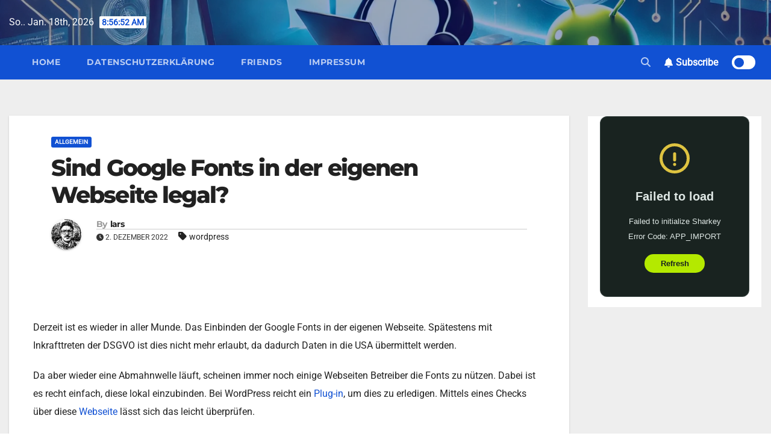

--- FILE ---
content_type: text/html; charset=UTF-8
request_url: https://dasnetzundich.de/sind-google-fonts-in-der-eigenen-webseite-legal/
body_size: 29997
content:
<!-- =========================
Page Breadcrumb   
============================== -->
<!DOCTYPE html>
<html lang="de">
<head>
<meta charset="UTF-8">
<meta name="viewport" content="width=device-width, initial-scale=1">
<link rel="profile" href="http://gmpg.org/xfn/11">
<style>
#wpadminbar #wp-admin-bar-wsm_free_top_button .ab-icon:before {
content: "\f239";
color: #FF9800;
top: 3px;
}
</style><style type="text/css">/*==================== Top Bar color ====================*/
:root {
--pri-color: #1151d3;
}
</style>
<style type="text/css">
:root {  
--secondary-color: #202f5b;
}
.wrapper {
background: #eee;
}
/*==================== Top Bar color ====================*/
.mg-head-detail ul li ul {
background: var(--secondary-color);
}
.mg-head-detail ul li ul li:hover {
background: var(--pri-color);
}
.mg-head-detail ul li ul li a.dropdown-item {
background-color: unset;
color: #fff !important;
}
.mg-trhead .mg-head-detail .info-left li a , .mg-trhead .mg-head-detail li a i, .mg-trhead .mg-head-detail .info-right li a {
color: #fff;
}
.vid_btn i{
color: var(--pri-color);
}
.mg-trhead .mg-head-detail li a i {
color: var(--pri-color);
}
.mg-head-detail .info-left li span.time, .heacent span.time {
background: #fff;
color: var(--pri-color);
}
.mg-headwidget.light .info-left li span.time, .mg-standhead .info-left li span.time {
background: var(--pri-color);
color: #fff;
}
.mg-trhead .mg-head-detail .info-right li a i {
color: var(--pri-color);
}
.mg-trhead.conte .mg-head-detail .mg-social li a, .mg-trhead.conte .mg-head-detail .mg-social li a i {
color: #fff;
}
.mg-trhead.conte .mg-head-detail .mg-social li a:hover i, .mg-trhead.conte .mg-head-detail .mg-social li a i:hover {
color: var(--pri-color);
}
.mg-headwidget .mg-head-detail {
background: var(--secondary-color);
}
.mg-head-detail .info-left li, .mg-headwidget .mg-head-detail .info-left li a , .mg-headwidget .mg-head-detail li a i, .mg-headwidget .mg-head-detail .info-right li a {
color: #fff;
}
.mg-headwidget .mg-head-detail .info-right li a:hover, .mg-headwidget .mg-head-detail .info-right li a:focus {
color: var(--pri-color);
}
.mg-headwidget .mg-head-detail li a i {
color: #fff;
}
.mg-headwidget .mg-head-detail .info-right li a i {
color: #fff;
}
.mg-headwidget .trans {
background: rgba(0, 0, 0, 0.0);
}
.mg-headwidget.trans .mg-head-detail {
background: rgba(0, 0, 0, 0.0);
border-color: rgba(255, 255, 255, 0.1);
}
.mg-headwidget.trans .mg-head-detail .info-left li a , .mg-headwidget.trans .mg-head-detail li a i, .mg-headwidget.trans .mg-head-detail .info-right li a {
color: #fff;
}
.mg-headwidget.trans .navbar-wp {
background: rgba(0, 0, 0, 0.7);
}
.mg-headwidget.center .navbar-wp {
background: var(--pri-color);
}
/*==================== center Top Bar color ====================*/
.header-center .mg-head-detail {
background: #fff;
border-color: rgba(230, 230, 230, 0.7);
}
.header-center .mg-head-detail .info-left li a , .header-center .mg-head-detail li a i, .header-center .mg-head-detail .info-right li a {
color: #222;
}
.header-center .mg-head-detail li a i {
color: #222;
}
.header-center .mg-head-detail .info-right li a i {
color: #222;
}
.site-title a, .site-description {color: #fff;}
.site-title-footer a, .site-description-footer {color: #fff;}
.site-title-footer a:hover, .site-title a:hover{
color: var(--pri-color);
}
/*==================== standard Top Bar color ====================*/
.mg-standard .mg-head-detail {
background: #222;
}
.mg-standard .mg-head-detail .info-left li a , .mg-standard .mg-head-detail li a i, .mg-standard .mg-head-detail .info-right li a {
color: #fff;
}
.mg-standard .mg-head-detail li a i {
color: #fff;
}
.mg-standard .mg-head-detail .info-right li a i {
color: #fff;
}
.mg-standard .mg-head-detail .info-right li a:hover i {
color: var(--pri-color);
}
/*==================== standhead Top Bar color ====================*/
.mg-standhead .mg-head-detail {
background: #fff;
}
.mg-standhead .mg-head-detail .info-left li, .mg-standhead .mg-head-detail .info-left li a {
color: var(--pri-color);
}
.mg-standhead .btn-theme.quote {
background: #f4f7fc;
border-color: #f4f7fc;;
color: #000;
}
.mg-standhead .mg-search-box a {
color: #fff;
}
.mg-standhead .mg-search-box a:hover, .mg-standhead .mg-search-box a:focus {
color: rgba(255,255,255,0.6);
}
/*=== navbar Header colors ===*/
.mg-headwidget .navbar-wp {
background: var(--secondary-color);
}
.mg-headwidget .navbar-header .navbar-brand {
color: #222;
}
.header-widget .mg-header-box-icon i {
color: var(--pri-color);
}
.header-widget .mg-header-box .mg-social li span.icon-soci a {
color: #999;
}
.header-widget .mg-header-box .mg-social span.icon-soci:hover a, .header-widget .mg-header-box .mg-social span.icon-soci:focus a {
color: var(--pri-color);
}
.mg-headwidget .navbar-wp .navbar-nav > li> a {
color: rgba(255,255,255,0.71);
}
.mg-headwidget .navbar-wp .navbar-nav > li > a:hover, .mg-headwidget .navbar-wp .navbar-nav > li > a:focus, .mg-headwidget .navbar-wp .navbar-nav > .current_page_item > a, .mg-headwidget .navbar-wp .navbar-nav > .active > a:hover, .mg-headwidget .navbar-wp .navbar-nav > .active > a:focus {
color: #fff;
background: var(--pri-color);
}
.mg-headwidget span.navbar-toggler-icon {
color: #fff;
background-color: transparent;
/* line-height: 28px; */
}
.navbar-toggler .close {
color: #fff;
}
.mg-headwidget .mg-search-box a {
color: rgba(255,255,255,0.71);
}
.mg-headwidget .mg-search-box a:hover, .mg-headwidget .mg-search-box a:focus {
color: #fff;
}
.mg-headwidget.trans .mg-head-detail .mg-social i {
color: #fff;
}
.mg-headwidget.trans .mg-header-box-info h4, .mg-headwidget.trans .mg-header-box-info p {
color: #fff;
}
.mg-headwidget.light .mg-head-detail{
background: #fff;
border-color: #eee;
}
.mg-headwidget.light .info-left li {
color: #848582;
}
.mg-headwidget.light .mg-nav-widget-area-back .inner {
background: #fff;
}
/* .mg-headwidget.light .site-title a, .mg-headwidget.light .site-description {
color: #000;
} */
.mg-headwidget.light .mg-search-box a {
color: rgba(255,255,255,0.71);
}
.mg-headwidget.light .mg-search-box a:hover, .mg-headwidget.light .mg-search-box a:focus {
color: #fff;
}
/*==================== Theme Menu ====================*/
/*=== navbar Header colors ===*/
.mg-standard .navbar-wp {
background: #fff;
}
.mg-standard .navbar-header .navbar-brand {
color: #222;
}
.mg-standard .navbar-wp .navbar-nav > li > a {
color: #222;
}
.mg-standard .navbar-wp .navbar-nav > li > a:hover, .mg-standard .navbar-wp .navbar-nav > li > a:focus, .mg-standard .navbar-wp .navbar-nav > .active > a, .mg-standard .navbar-wp .navbar-nav > .active > a:hover, .mg-standard .navbar-wp .navbar-nav > .active > a:focus {
color: var(--pri-color);
}
/*=== navbar Header colors ===*/
.mg-standhead .navbar-wp {
background: var(--pri-color);
}
.mg-standhead .navbar-header .navbar-brand {
color: #222;
}
/*=== navbar hover colors ===*/
.mg-standhead .navbar-wp .navbar-nav > li > a {
color: #fff;
}
.mg-standhead .navbar-wp .navbar-nav > li > a:hover, .mg-standhead .navbar-wp .navbar-nav > li > a:focus, .mg-standhead .navbar-wp .navbar-nav > .active > a, .mg-standhead .navbar-wp .navbar-nav > .active > a:hover, .mg-standhead .navbar-wp .navbar-nav > .active > a:focus {
color: rgba(255,255,255,0.6);
}
.mg-standhead .navbar-wp .navbar-nav > .open > a, .mg-standhead .navbar-wp .navbar-nav > .open > a:hover, .mg-standhead .navbar-wp .navbar-nav > .open > a:focus {
color: rgba(255,255,255,0.6);
border-color: rgba(255,255,255,0.6);
}
.mg-standhead .navbar-default .navbar-toggle .icon-bar {
background: #fff;
}
/*=== navbar transparent colors ===*/ 
.mg-trhead .navbar-wp {
background: transparent;
}
.mg-trhead .navbar-header .navbar-brand {
color: #fff;
}
/*=== navbar hover colors ===*/
.mg-trhead .navbar-wp .navbar-nav > li > a {
color: #fff;
}
.mg-trhead .navbar-wp .navbar-nav > li > a:hover, .mg-trhead .navbar-wp .navbar-nav > li > a:focus, .mg-trhead .navbar-wp .navbar-nav > .active > a, .mg-trhead .navbar-wp .navbar-nav > .active > a:hover, .mg-trhead .navbar-wp .navbar-nav > .active > a:focus {
color: var(--pri-color);
}
.mg-trhead .navbar-wp .navbar-nav > .open > a, .mg-trhead .navbar-wp .navbar-nav > .open > a:hover, .mg-trhead .navbar-wp .navbar-nav > .open > a:focus {
color: var(--pri-color);
border-color: var(--pri-color);
}
.mg-trhead .navbar-default .navbar-toggle .icon-bar {
background: #fff;
}
/*=== navbar transparent contenar colors ===*/ 
.mg-trhead.conte .navbar-wp {
background: rgba(0, 0, 0, 0.40);
}
.mg-trhead.conte .navbar-wp .navbar-nav > li > a {
color: #fff;
}
.mg-trhead.conte .is-sticky .navbar-wp, .mg-trhead.conte .mg-main-nav {
background: rgba(0, 0, 0, 0.0);
}
.mg-trhead.conte > .is-sticky .mg-main-nav {
background: rgba(0, 0, 0, 0.65);
}
/*=== navbar center colors ===*/ 
.header-center .navbar-wp {
background: #fff;
border-color: rgba(230, 230, 230, 0.7);
}
.header-center .navbar-brand {
color: #222;
}
.header-center .navbar-brand span.site-description {
color: #8f9294;
}
.header-center .navbar-nav > li > a {
color: #222;
}
.header-center .navbar-wp .navbar-nav > li > a:hover, .header-center .navbar-wp .navbar-nav > li > a:focus, .header-center .navbar-wp .navbar-nav > .active > a, .header-center .navbar-wp .navbar-nav > .active > a:hover, .header-center .navbar-wp .navbar-nav > .active > a:focus {
color: var(--pri-color);
}
.header-center .navbar-wp .navbar-nav > .open > a, .header-center .navbar-wp .navbar-nav > .open > a:hover, .header-center .navbar-wp .navbar-nav > .open > a:focus {
color: var(--pri-color);
border-color: var(--pri-color);
}
/**Category Color **/
a.newsup-categories.category-color-1{background: var(--pri-color);}
a.newsup-categories.category-color-2{background: #feb236;}
a.newsup-categories.category-color-3{background: #622569;}
a.newsup-categories.category-color-4{background: #82b74b;}
/*=== navbar dropdown colors ===*/ 
.navbar-wp .dropdown-menu {
background: #1f2024;
}
.navbar-wp .dropdown-menu > li > a {
background: #1f2024;
color: #fff;
}
.navbar-wp .dropdown-menu > .active > a, .navbar-wp .dropdown-menu > .active > a:hover, .navbar-wp .dropdown-menu > .active > a:focus {
background: var(--pri-color);
color: #fff;
}
.navbar-wp .dropdown-menu > li > a:hover {
background: var(--pri-color);
}
.navbar-wp .navbar-nav > .disabled > a, .navbar-wp .navbar-nav > .disabled > a:hover, .navbar-wp .navbar-nav > .disabled > a:focus {
color: #ccc;
}
.mg-search-box .searchinner .btn {
background: var(--pri-color);
border-color: var(--pri-color);
color: #fff;
}
.mg-search-box .searchinner .btn:hover, .mg-search-box .searchinner .btn:focus {
background: var(--secondary-color);
border-color: var(--secondary-color);
color: #fff;
}
.mobilehomebtn, .m-header .mobilehomebtn {
background: var(--pri-color);
color: #fff;
}
.mobilehomebtn:hover, .mobilehomebtn:focus {
/* background: #fff; */
}
/*=== navbar drop down hover color ===*/
.navbar-base .navbar-nav > .open > a, .navbar-base .navbar-nav > .open > a:hover, .navbar-base .navbar-nav > .open > a:focus {
color: #fff;
}
.navbar-base .navbar-nav > li > a.dropdown-form-toggle {
color: #fff;
}
/*=== navbar toggle color ===*/ 
.navbar-default .navbar-toggle {
color: #fff;
}
.navbar-wp .navbar-nav > li > a.dropdown-form-toggle {
color: #fff;
}
.navbar-wp .navbar-toggle:hover, .navbar-wp .navbar-toggle:focus {
background: rgba(0,0,0,0);
color: #fff;
}
/*---------------------------------------
Featured Slider Layout   
-----------------------------------------*/
.left-list-post .mg-sec-title .wtitle  {
background-color: transparent;
color: var(--pri-color);
padding: 0;
}
.left-list-post .mg-sec-title .wtitle:before  {
border-color: transparent; 
}
.right-list-post .mg-sec-title .wtitle  {
background-color: transparent;
color: var(--pri-color);
padding: 0;
}
.right-list-post .mg-sec-title .wtitle:before  {
border-color: transparent; 
}
/*==================== Body & Global ====================*/
body {
color: #222;
}
.mg-heading h3, .mg-heading h3 a {
color: #212121;
}
input:not([type]), input[type="email"], input[type="number"], input[type="password"], input[type="tel"], input[type="url"], input[type="text"], textarea {
color: #9b9ea8;
border-color: #eef3fb;
}
.form-control:hover, textarea:hover, input:not([type]):hover, input[type="email"]:hover, input[type="number"]:hover, input[type="password"]:hover, input[type="tel"]:hover, input[type="url"]:hover, input[type="text"]:hover, input:not([type]):focus, input[type="email"]:focus, input[type="number"]:focus, input[type="password"]:focus, input[type="tel"]:focus, input[type="url"]:focus, input[type="text"]:focus {
border-color: var(--pri-color);
}
input[type="submit"], button {
background: var(--pri-color);
border-color: var(--pri-color);
color: #fff;
}
input[type="submit"]:hover, button:hover,input[type="submit"]:focus, button:focus {
background: #002954;
border-color: #002954;
color: #fff;
}
a {
color: var(--pri-color);
}
a:hover, a:focus {
color: #002954;
}
blockquote{
background: #f5f5f5;
border-color: var(--pri-color);
}
blockquote::before {
color: var(--pri-color);
}
.mg-search-modal .mg-search .btn {
background: var(--pri-color);
color: #fff;
}
.mg-search-modal .mg-search .btn:hover {
background: #002954;
}
/*-- Alerts Styles --*/
.alert-success, .text-success {
background-color: #2ac56c;
color: #fff;
}
.alert-info, .text-info {
background-color: #4593e3;
color: #fff;
}
.alert-danger, .text-danger {
background-color: #f06060;
color: #fff;
}
.alert-warning, .text-warning {
background-color: #fcd04b;
color: #fff;
}
.progress-bar-success {
background-color: #2ac56c;
color: #fff;
}
.progress-bar-info {
background-color: #4593e3;
color: #fff;
}
.progress-bar-danger {
background-color: #f06060;
color: #fff;
}
.progress-bar-warning {
background-color: #fcd04b;
color: #fff;
}
.subscription-success {
color: #2ac56c;
}
.subscription-error {
color: #f06060;
} 
.mg-error-404 h1 i {
color: var(--pri-color);
}
.grey-bg {
background: #f4f7fc;
}
.swiper .swiper-button-prev, 
.swiper .swiper-button-next,
.swiper-container .swiper-button-prev, 
.swiper-container .swiper-button-next { 
background: #fff; 
border-color: #fff;
color: #222;
}
.swiper .swiper-button-prev:hover, 
.swiper .swiper-button-next:hover,
.swiper-container .swiper-button-prev:hover, 
.swiper-container .swiper-button-next:hover,
.owl-carousel .owl-controls .owl-buttons div:hover {
background: var(--pri-color);
border-color: var(--pri-color);
color: #fff;
}
.owl-carousel .owl-controls .owl-buttons div:hover i {
color: #fff;
}
.owl-carousel .owl-controls .owl-page span {
border-color: #fff;
}
.owl-carousel .owl-controls .owl-page.active span {
border-color: var(--pri-color);
}
.swiper .swiper-pagination-bullet-active {
background: var(--pri-color);
}
.mg-social li a, .mg-social li span.icon-soci a {
color: #fff !important;
}
.mg-widget-address li span.icon-addr i {
color: var(--pri-color);
}
/*==================== Section & Module ====================*/
.mg-tpt-tag-area {
background: #fff;
}
.mg-tpt-txnlst strong {
color: #383b42;
}
.mg-tpt-txnlst ul li a {
color: var(--pri-color);
background: #f3eeee;
}
.mg-tpt-txnlst ul li a:hover, .mg-tpt-txnlst ul li a:focus {
color: #fff;
background: var(--pri-color);
}
.mg-latest-news .bn_title span{
border-left-color: var(--pri-color);
border-color: transparent transparent transparent var(--pri-color); 
}
.mg-latest-news .bn_title {
background-color: var(--pri-color);
}
.mg-latest-news .mg-latest-news-slider a{
color: #222;
}
.mg-latest-news .mg-latest-news-slider a::before {
color: var(--pri-color);
}
.mg-latest-news .mg-latest-news-slider a span{
color: var(--pri-color);
}
.trending-area .title {
background: #fff;
}
.trending-area .nwtitle h4::before {
background: var(--pri-color);
}
.trending-area .img-small-post:before {
background: rgba(0,0,0,0.3);
color: #fff;
}
.top-right-area .nav-tabs > li > a {
border-color: #eee;
color: #212121;
background: #fff;
}
.top-right-area .nav-tabs .nav-link.active, .top-right-area .nav-tabs .nav-link.active:hover, .top-right-area .nav-tabs .nav-link.active:focus {
color: #212121;
background-color: #fff;
border-color: #eee;
border-bottom-color: var(--pri-color);
}
.title_small_post .title a {
color: #212121;
}	
.title_small_post .title a:hover {
color: var(--pri-color);
}	
.mg-featured-slider{
background-color: #FFF;
}
.mg-blog-inner .title, .mg-blog-inner .title a {
color: #fff;
}
.mg-blog-inner .mg-blog-date, .mg-blog-inner .mg-blog-meta i, .mg-blog-inner .mg-blog-meta a {
color: #fff;
}
.mg-sec-title {
border-color: var(--pri-color);
}
.mg-sec-title .wtitle{
background-color: var(--pri-color);
color: #fff;
}
.mg-sec-title  .wtitle::before {
border-left-color: var(--pri-color);
border-color: transparent transparent transparent var(--pri-color);
}
.mg-viewmr-btn{
color: var(--pri-color);
}
.small-post { 
background: #fff;
}
.small-post .title, .small-post .title a {
color: #212121;
}
.small-post .title a:hover, .featured_cat_slider a:hover{
color: var(--pri-color);
}
.mg-posts-sec-post{
background: #fff;
}
.mg-sec-top-post .title a{
color: #000;
}
.mg-post-box .title a { 
color:#fff;
}
.mg-post-box .title a:hover { 
color:var(--pri-color);
}
.gridslider .mg-blog-post .title a, .gridslider .small-list-post .mg-blog-post .title a{
color: #212121;
}
.gridslider .mg-blog-post .title a:hover, .gridslider .small-list-post .mg-blog-post .title a:hover{
color: var(--pri-color);
}
.mg-post-box .latest-meta { 
color: #fff;
}
.mg-post-box .latest-meta .latest-date { 
color:#f3f3f3;
}
.mg-post-box .latest-content { 
color: #fff; 
}
.mg-post-bottom .mg-share-icons .mg-share span a{
background-color: #CCD1D9;
color: #fff;
}
.mg-post-bottom .mg-share-icons .mg-share span a:hover{
background-color:var(--pri-color);
color: #fff;
}
.mg-post-bottom .mg-share-icons .mg-share-toggle{
background-color: #CCD1D9;
}
.mg-post-bottom .mg-share-icons .mg-share-toggle i{
color: #fff;
}
.mg-post-bottom .mg-share-icons .mg-share-toggle:hover{
background-color:var(--pri-color);
color: #fff;
}
.mg-subscriber .overlay {
background: #f3f3f3;
}
.mg-breadcrumb-section .overlay {
background: #fff;
}
.mg-no-list-area {
background: #fff;
}
.mg-no-list-area .mg-blog-post .mg-post-area .count {
color: var(--pri-color);
background: #fff;
}
.mg-no-list-area .mg-blog-post h3 a {
color: #212121;
}
.mg-widget .mg-author .rounded-circle{
border-color: var(--pri-color);
}
/*==================== post ====================*/
.mg-blog-post-box .mg-header h1 a {
color: #000;
}
.mg-blog-post .bottom .title, .mg-blog-post .bottom .title a, .bs-blog-post.three .title a {
color: #fff;
}
.mg-blog-post .bottom .title:hover, .mg-blog-post .bottom .title a:hover, .mg-sec-top-post .title a:hover, .mg-blog-inner .title a:hover, .bs-blog-post.three .title a:hover {
color: var(--pri-color);
}
.mg-blog-post-box .small {
color: #222;
}
.mg-blog-post-box .title, .mg-blog-post-box .title a {
color: #212121;
}
.mg-blog-post-box .title:hover, .mg-blog-post-box .title a:hover, .mg-blog-post-box .title:focus, .mg-blog-post-box .title a:focus {
color: var(--pri-color);
}
.mg-blog-category {
}
.mg-blog-category a{
color: #fff;
background: var(--pri-color);
}
.bs-blog-category a{
color: #fff;
background: var(--pri-color);
}
.bs-blog-category a:hover {
color: #fff;
}
.bs-blog-post.three .mg-blog-meta a, .bs-blog-post.three .mg-blog-meta i{
color: #fff;
}
.mg-blog-category a:hover {
color: #fff;
}
.mg-blog-meta {
color: #333;
}
.mg-blog-meta a {
color: #333;
}
.mg-blog-meta a:hover {
color: var(--pri-color);
}
.mg-blog-meta i {
color: #333;
}
.mg-blog-date {
color: #333;
}
.mg-blog-post.lg .mg-blog-meta i, .mg-blog-post.lg .mg-blog-meta a , .mg-blog-post.lg .mg-blog-meta span, .mg-blog-post.md .mg-blog-meta a {
color: #fff;
}
.mg-blog-post.md .mg-blog-meta i {
color: #fff;
}
/*---------------------------------------
Post Pagination   
-----------------------------------------*/
.mg-post-pagination .btn-theme {
background: #fff;
color: var(--pri-color);
border-color: var(--pri-color);
}
.mg-post-pagination .btn-theme:hover, .mg-post-pagination .btn-theme:focus {
background: var(--pri-color);
color: #fff;
border-color: var(--pri-color);
opacity: 1;
}
.mg-post-pagination .navigation a{
background: #fff;
color: var(--pri-color);
border-color: var(--pri-color);
}
.mg-post-pagination .navigation.pagination a{
border-color: #fff;
}
.mg-post-pagination .navigation a:hover{
background: var(--pri-color);
color: #fff;
border-color: var(--pri-color);
}
.mg-post-pagination .navigation p{
color: transparent;
}
.post-form {
color: #fff;
background: var(--pri-color);
}
.mg-comments h4 {
color: #212121;
}
.comments-area .comment-meta .comment-author img {
border-color: var(--pri-color);
}
.comment-body .reply a {
color: #fff;
background: var(--pri-color);
}
.comment-body .reply a:hover, .comment-body .reply a:focus {
color: #fff;
background: var(--secondary-color);
}
.comment-metadata .edit-link:before {
color: var(--pri-color);
}
.mg-blog-author {
background: #e8e8e8;
}
.mg-info-author-block {
background: #fff;
border-color: #eaeaea;
color: #222;
}
.mg-info-author-block a {
color: #212121;
}
.mg-info-author-block h4 {
color: #333;
}
.mg-info-author-block h4 span {
color: #999999;
}
.mg-info-author-block .mg-info-author-social li a {
color: #fff;
}
.comment_section .comment-reply-link {
background: #f0f0f0;
color: #666;
border-color: #f0f0f0;
}
.mg-comments a {
color: #777;
}
.mg-comments h4 span {
color: #999999;
}
.mg-comments .comment .media-body > p:last-child {
border-color: #f0f0f0;
}
.mg-comments li .media-body > .small {
color: #999;
}
.mg-comments li .media-body > p {
border-color: #f0f0f0;
color: #999;
}
.mg-comments .comment-list li {
background: #fff;
border-color: #eee;
}
/*==================== Sidebar ====================*/
.mg-sidebar .mg-widget {
background: #fff;
border-color: #eee;
}
.mg-wid-title {
border-color: var(--pri-color);
}
.mg-sidebar .mg-widget .wtitle {
background: var(--pri-color);
color: #fff;
}
.mg-sidebar .mg-widget .wtitle::before {
border-left-color: var(--pri-color);
border-color: transparent transparent transparent var(--pri-color);
}
.mg-sidebar .mg-widget ul li {
border-color: #eee;
}
.mg-sidebar .mg-widget ul li a {
color: #222;
}
.mg-sidebar .mg-widget ul li a:hover, .mg-sidebar .mg-widget ul li a:focus {
color: var(--pri-color);
}
.mg-sidebar .mg-widget ul li .mg-blog-category a, .mg-sidebar .mg-widget ul li .mg-blog-category a:hover {
color: #fff;
}
.mg-sidebar .mg-widget .mg-blog-post h3 a {
color: #212121;
}
.mg-sidebar .mg-widget .mg-blog-post h3 a:hover {
color: var(--pri-color);
}
.mg-sidebar .mg-widget.widget_search .btn {
color: #fff;
background: var(--pri-color);
}
.mg-sidebar .mg-widget.widget_search .btn:hover, .mg-sidebar .mg-widget.widget_search .btn:focus {
background: #002954;
}
.mg-sidebar .mg-mailchimp-widget .btn {
color: #fff;
background: var(--pri-color);
}
.mg-sidebar .mg-mailchimp-widget .btn:hover, .mg-sidebar .mg-mailchimp-widget .btn:focus {
background: #002954;
}
.mg-sidebar .mg-widget .mg-widget-tags a, .mg-sidebar .mg-widget .tagcloud a, .wp-block-tag-cloud a, .mg-widget .wp-block-tag-cloud a {
background: #f3eeee;
color: var(--pri-color);
border-color: #f3eeee;
}
.mg-sidebar .mg-widget .mg-widget-tags a:hover, .mg-sidebar .mg-widget .tagcloud a:hover, .mg-sidebar .mg-widget .mg-widget-tags a:focus, .mg-sidebar .mg-widget .tagcloud a:focus, .wp-block-tag-cloud a:hover, .wp-block-tag-cloud a:focus,
.wp-block-tag-cloud a:hover, .wp-block-tag-cloud a:focus,
.mg-widget .wp-block-tag-cloud a:hover {
color: #fff;
background: var(--pri-color);
border-color: var(--pri-color);
}
.mg-sidebar .mg-widget .mg-social li span.icon-soci {
color: var(--pri-color);
border-color: var(--pri-color);
}
.mg-sidebar .mg-widget .mg-social li span.icon-soci:hover {
color: #fff;
background: var(--pri-color);
border-color: var(--pri-color);
}
.mg-sidebar .mg-widget .mg-social li span.icon-soci:hover i {
color: #fff;
}
.mg-sidebar .mg-widget .mg-twitter-feed li::before {
color: var(--pri-color);
}
.mg-sidebar .mg-left-menu-widget ul li:hover, .mg-sidebar .mg-left-menu-widget ul li.active {
background: #002954;
color: #fff;
}
.mg-sidebar .mg-left-menu-widget ul li:hover a, .mg-sidebar .mg-left-menu-widget ul li.active a {
color: #fff;
}
.mg-sidebar .mg-left-menu-widget ul li a {
color: #212121;
}
.wp-block-search .wp-block-search__button {
background: var(--pri-color);
border-color: var(--pri-color);
color: #fff;
}
.wp-block-search .wp-block-search__label, .mg-widget .wp-block-group .wtitle, .mg-widget .wp-block-group h2  {
background: var(--pri-color);
color: #fff;
border-color: var(--pri-color);
}
.wp-block-search .wp-block-search__label::before, .mg-widget .wp-block-group .wtitle:before, .mg-widget .wp-block-group h2::before {
border-left-color: var(--pri-color);
border-color: transparent transparent transparent var(--pri-color);
}
label.wp-block-search__label:after, .mg-widget .wp-block-group .wtitle::after, .mg-widget .wp-block-group h2::after  {
background-color: var(--pri-color);
}
.wp-block-search .wp-block-search__input:hover, .wp-block-search .wp-block-search__input:focus{
border-color:var(--pri-color);
}
/*==================== general ====================*/
h1, .h1, h2, .h2, h3, .h3, h4, .h4, h5, .h5, h6, .h6 {
color: #212121;
}
.btn-theme, .more_btn, .more-link {
background: var(--pri-color);
color: #fff;
border-color: var(--pri-color);
}
.btn-theme:hover, .btn-theme:focus, .more_btn:hover, .more_btn:focus, .more-link:hover, .more-link:focus {
color: #fff;
opacity: 0.8;
}
.btn-theme-two {
color: #fff;
border-color: #fff;
background: rgba(0,0,0,0);
}
.btn-theme-two:hover, .btn-theme-two:focus {
background: var(--pri-color);
color: #fff;
border-color: var(--pri-color);
}
.btn-theme-three {
color: #3b3e79;
border-color: #e9f3ed;
background: rgba(0,0,0,0);
}
.btn-theme-three:hover, .btn-theme-three:focus {
background: var(--pri-color);
color: #fff;
border-color: var(--pri-color);
}
.btn-blog:hover, .btn-blog:focus {
background: var(--pri-color);
color: #fff;
border-color: var(--pri-color);
}
.m-header .btn-bell, .desk-header .btn-bell{
color: #fff;
}
/*==================== pagination color ====================*/
.navigation.pagination .nav-links .page-numbers, .navigation.pagination .nav-links a {
background: #fff;
color: #999;
}
.navigation.pagination .nav-links .page-numbers:hover, .navigation.pagination .nav-links .page-numbers:focus, .navigation.pagination .nav-links .page-numbers.current, .navigation.pagination .nav-links .page-numbers.current:hover,  .navigation.pagination .nav-links .page-numbers.current:focus {
border-color: var(--pri-color);
background: var(--pri-color);
color: #fff;
}
.pagination > .active > a, .pagination > .active > span, .pagination > .active > a:hover, .pagination > .active > span:hover, .pagination > .active > a:focus, .pagination > .active > span:focus {
border-color: var(--pri-color);
background: var(--pri-color);
color: #fff;
}
.nav-next a, .nav-previous a {
color: #000;
}
.nav-next a:hover, .nav-next a:focus, .nav-previous a:hover, .nav-previous a:focus {
color: var(--pri-color);
}
/*==================== typo ====================*/
.mg-breadcrumb-title h1 {
color: #222;
}
.mg-page-breadcrumb > li a {
color: #222;
}
.mg-page-breadcrumb > li a:hover, .mg-page-breadcrumb > li a:focus {
color: var(--pri-color);
}
.mg-page-breadcrumb > li + li:before {
color: #222;
}
/*==================== blog ====================*/
.mg-comments .mg-reply:hover, .mg-comments .mg-reply:focus {
color: #fff;
background: var(--pri-color);
border-color: var(--pri-color);
}
.mg-heading-bor-bt h5 {
color: #212121;
}
/*==================== footer background ====================*/
footer .overlay {
background: #121026;
}
footer .mg-footer-top-area h6 {
color: #fff;
}
footer .mg-widget h6, footer .mg_contact_widget .mg-widget h6 {
color: #fff;
}
footer .mg-widget ul li {
color: #fff;
border-color: #242425;
}
footer .mg-widget ul li a {
color: #fff;
}
footer .mg-widget ul li a:hover, footer .mg-widget ul li a:focus {
color: var(--pri-color);
}
footer .mg-widget .mg-widget-address li {
color: #fff;
}
footer .mg-widget .mg-opening-hours li {
color: #fff;
}
footer .mg-blog-post h3, footer .mg-blog-post h3 a {
color: #fff;
}
footer .mg-blog-post h3 a:hover{
color: var(--pri-color);
}
footer .mg-widget .mg-widget-address li span.icon-addr i {
color: #fff;
}
footer .mg-blog-post span {
color: #fff;
}
footer .mg-widget .mg-twitter-feed li a {
color: #aaaed1;
}
footer .mg-widget .calendar_wrap table thead th,footer .mg-widget .calendar_wrap table tbody td,footer .mg-widget .calendar_wrap table caption {
border-color: #777;
color: #fff;
}
footer .mg-social li span.icon-soci a {
color: #fff;
}
footer .mg-blog-meta i, footer .mg-blog-meta a, footer .mg-blog-meta span  {
color: #fff;
}
.facebook{
background: #3b5998;
} 
.twitter{
background: #1da1f2;
} 
.x-twitter{
background: #333;
}
.whatsapp {
background: #1FB381;
}
.linkedin{
background: #0e76a8;
}
.instagram{
background: radial-gradient(circle farthest-corner at 32% 106%,#ffe17d 0,#ffcd69 10%,#fa9137 28%,#eb4141 42%,transparent 82%),linear-gradient(135deg,#234bd7 12%,#c33cbe 58%);
}
.youtube{
background: #cd201f;
}
.pinterest {
background: #bd081c;
}
.telegram {
background: #0088cc;
}
.vimeo {
background: #44bbff;
}
.dribbble {
background: #ea4c89;
}
.skype {
background: #0078ca;
}
.print-r {
background: #000;
}
footer .mg-footer-copyright {
background: #090818;
}
footer .mg-footer-copyright p, footer .mg-footer-copyright a {
color: #aaaed1;
}
footer .mg-footer-copyright a:hover, footer .mg-footer-copyright a:focus {
color: #fff;
}
footer .mg-widget p {
color: #fff;
}
footer .mg-widget.widget_search .btn {
color: #fff;
background: var(--pri-color);
border-color: var(--pri-color);
}
footer .mg-widget.widget_search .btn:hover, footer .mg-widget.widget_search .btn:focus {
background: #002954;
border-color: #002954;
}
footer .mg-widget .mg-widget-tags a, footer .mg-widget .tagcloud a {
background: #fff;
color: var(--pri-color);
border-color: #fff;
}
footer .mg-widget .mg-widget-tags a:hover, footer .mg-widget .tagcloud a:hover, footer .mg-widget .mg-widget-tags a:focus, footer .mg-widget .tagcloud a:focus {
color: #fff;
background: var(--pri-color);
border-color: var(--pri-color);
}
footer a:hover, footer a:focus {
color: #fff;
}
.ta_upscr {
background: var(--pri-color);
border-color: var(--pri-color);
color: #fff !important;
}
.ta_upscr:hover, .ta_upscr:focus {
color: #fff;
}
/*form-control*/
.form-group label {
color: #515151;
}
.form-control {
border-color: #eef3fb;
}
.form-control:focus {
border-color: var(--pri-color);
}
.form-group label::before {
background-color: #dddddd;
}
.form-group label::after {
background-color: var(--pri-color);
}
/*Responsive*/ 
@media (max-width: 992px) {
.mg-trhead {
background: rgba(0,12,28,0.8);
}
}
@media screen and (min-width: 240px) and (max-width: 767px) {
.mg-trhead.conte .navbar-wp .navbar-nav > li > a {
color: #fff;
background: #000;
}
}
.woocommerce-page .products h3 {
color: #333;
}
.woocommerce div.product .woocommerce-tabs .panel h2 {
color: #333;
}
.related.products h2 {
color: #333;
}
.woocommerce nav.woocommerce-pagination ul li a {
color: #333;
}
.woocommerce nav .woocommerce-pagination ul li span {
color: #333;
}
.woocommerce nav.woocommerce-pagination ul li a {
border-color: #ddd;
}
.woocommerce nav .woocommerce-pagination ul li span {
border-color: #ddd;
}
/*----woocommerce----*/ 
.woocommerce-cart table.cart td.actions .coupon .input-text {
border-color: #ebebeb;
}
/*-theme-background-*/ 
.woocommerce nav.woocommerce-pagination ul li a:focus, .woocommerce nav.woocommerce-pagination ul li a:hover, 
.woocommerce nav.woocommerce-pagination ul li span.current, .woocommerce #respond input#submit, .woocommerce a.button.alt, 
.woocommerce .entry-summary button.button.alt, .woocommerce input.button.alt, .woocommerce .cart .button, .woocommerce .cart input.button, .woocommerce a.button, .woocommerce button.button, .woocommerce-page .products a.button, .woocommerce #respond input#submit, .woocommerce a.button, .woocommerce button.button, .woocommerce input.button, .woocommerce #respond input#submit.alt.disabled, .woocommerce #respond input#submit.alt.disabled:hover, .woocommerce #respond input#submit.alt:disabled, .woocommerce #respond input#submit.alt:disabled:hover, .woocommerce #respond input#submit.alt[disabled]:disabled, .woocommerce #respond input#submit.alt[disabled]:disabled:hover, .woocommerce a.button.alt.disabled, .woocommerce a.button.alt.disabled:hover, .woocommerce a.button.alt:disabled, .woocommerce a.button.alt:disabled:hover, .woocommerce a.button.alt[disabled]:disabled, .woocommerce a.button.alt[disabled]:disabled:hover, .woocommerce button.button.alt.disabled, .woocommerce button.button.alt.disabled:hover, .woocommerce button.button.alt:disabled, .woocommerce button.button.alt:disabled:hover, .woocommerce button.button.alt[disabled]:disabled, .woocommerce button.button.alt[disabled]:disabled:hover, .woocommerce input.button.alt.disabled, .woocommerce input.button.alt.disabled:hover, .woocommerce input.button.alt:disabled, .woocommerce input.button.alt:disabled:hover, .woocommerce input.button.alt[disabled]:disabled, .woocommerce input.button.alt[disabled]:disabled:hover {
background: var(--pri-color);
}
.woocommerce nav.woocommerce-pagination ul li a, .woocommerce nav.woocommerce-pagination ul li span {
background: #ebe9eb;
color: #999;
}
/*-theme-color-*/ 
.woocommerce a, .woocommerce #respond input#submit, .woocommerce a.button.alt, .woocommerce button.button.alt, .woocommerce input.button.alt, .woocommerce-page .products .added_to_cart, .woocommerce div.product .woocommerce-tabs ul.tabs li.active, .woocommerce div.product .woocommerce-tabs ul.tabs li.active {
color: var(--pri-color);
}
.woocommerce a:hover, .woocommerce a:focus{
color: var(--pri-color);
}
.product_meta .sku_wrapper .sku, .product_meta .posted_in a, .product_meta .tagged_as a{
color: #515151;
}
.product_meta .posted_in a:hover, .product_meta .tagged_as a:hover {
color: var(--pri-color);
}
/*-theme-border-color-*/ 
.woocommerce-cart table.cart td.actions .coupon .input-text:hover, .woocommerce-cart table.cart td.actions .coupon .input-text:focus, .woocommerce div.product .woocommerce-tabs ul.tabs li.active, .woocommerce nav .woocommerce-pagination ul li a:focus, .woocommerce nav .woocommerce-pagination ul li a:hover, .woocommerce nav.woocommerce-pagination ul li span.current, .woocommerce nav.woocommerce-pagination ul li a:focus, .woocommerce nav.woocommerce-pagination ul li a:hover, .woocommerce nav.woocommerce-pagination ul li span.current {
border-color: var(--pri-color);
}
/*-theme-secondary-background-*/ 
.woocommerce #review_form #respond .form-submit input:hover, .woocommerce-page .products a.button:hover, .woocommerce .cart .button:hover, .woocommerce .cart input.button:hover, .woocommerce #respond input#submit.alt:hover, .woocommerce a.button.alt:hover, .woocommerce .entry-summary button.button.alt:hover, .woocommerce input.button.alt:hover, .woocommerce #respond input#submit:hover, .woocommerce #respond input#submit:focus, .woocommerce a.button:hover, .woocommerce a.button:focus, .woocommerce button.button:hover, .woocommerce button.button:focus, .woocommerce input.button:hover, .woocommerce input.button:focus {
background: #002954;
color:#fff;
}
/*-theme-secondary-color-*/ 
.woocommerce div.product .woocommerce-tabs ul.tabs li a {
color: #161c28;
}
/*-theme-color-white-*/ 
.woocommerce-page .woocommerce .woocommerce-info a, .woocommerce-page .woocommerce .woocommerce-info:before, .woocommerce-page .woocommerce-message, .woocommerce-page .woocommerce-message a, .woocommerce-page .woocommerce-message a:hover, .woocommerce-page .woocommerce-message a:focus, .woocommerce .woocommerce-message::before, .woocommerce-page .woocommerce-error, .woocommerce-page .woocommerce-error a, .woocommerce-page .woocommerce .woocommerce-error:before, .woocommerce-page .woocommerce-info, .woocommerce-page .woocommerce-info a, .woocommerce-page .woocommerce-info:before, .woocommerce-page .woocommerce .woocommerce-info, .woocommerce-cart .wc-proceed-to-checkout a .checkout-button, .woocommerce .cart .button, .woocommerce .cart input.button, .woocommerce a.button, .woocommerce button.button, .woocommerce #respond input#submit, .woocommerce a.button.alt, .woocommerce button.button.alt, .woocommerce input.button.alt, .woocommerce nav .woocommerce-pagination ul li a:focus, .woocommerce nav.woocommerce-pagination ul li a:hover, .woocommerce nav.woocommerce-pagination ul li span.current, .woocommerce #respond input#submit, .woocommerce a.button, .woocommerce button.button, .woocommerce input.button, .woocommerce-page .products a.button, .woocommerce #respond input#submit:hover, .woocommerce #respond input#submit:focus, .woocommerce a.button:hover, .woocommerce a.button:focus, .woocommerce button.button:hover, .woocommerce button.button:focus, .woocommerce input.button:hover, .woocommerce input.button:focus {
color: #fff;
}
.woocommerce .products span.onsale, .woocommerce .product span.onsale {
background: var(--pri-color);
}
.woocommerce-page .products a .price, .woocommerce ul.products li.product .price, .woocommerce div.product p.price, .woocommerce div.product span.price {
color: #000;
}
.woocommerce-page .products a .price ins, .woocommerce div.product p.price ins {
color: #e96656;
}
.woocommerce-page .products .star-rating, .woocommerce-page .star-rating span, .woocommerce-page .stars span a {
color: #ffc107;
}
/*woocommerce-messages*/
.woocommerce-page .woocommerce-message {
background: #2ac56c;
}
.woocommerce-page .woocommerce-message a {
background-color: var(--pri-color);
}
.woocommerce-page .woocommerce-message a:hover, .woocommerce-page .woocommerce-message a:focus {
background-color: #388e3c;
}
.woocommerce-page .woocommerce-error {
background: #ff5252;
}
.woocommerce-page .woocommerce-error a {
background-color: #F47565;
}
.woocommerce-page .woocommerce-info {
background: #4593e3;
}
.woocommerce-page .woocommerce-info a {
background-color: #5fb8dd;
}
.woocommerce-page .woocommerce .woocommerce-info {
background: rgb(58, 176, 226);
}
/*woocommerce-Price-Slider*/ 
.woocommerce .widget_price_filter .ui-slider .ui-slider-range {
background: var(--pri-color);
}
.woocommerce .widget_price_filter .ui-slider .ui-slider-handle {
background: var(--pri-color);
}
.woocommerce-page .woocommerce-ordering select {
color: #A0A0A0;
}
/*woocommerce-price-filter*/
.woocommerce .widget_price_filter .price_slider_wrapper .ui-widget-content {
background: #1a2128;
}
/*woocommerce-form*/
.woocommerce form .form-row input.input-text, .woocommerce form .form-row textarea {
border-color: #ccc;
color: #999;
}
.woocommerce form .form-row label { 
color: #222;
}
.single-nav-links a, .single-nav-links span {
background: #fff;
color: #999;
}
.single-nav-links a.current, .single-nav-links span.current, .single-nav-links a:hover, .single-nav-links span:hover{
background: var(--pri-color);
color: #fff;
}
.mg-blog-post-box .mg-header h1:hover{
color: #212121;
}
.mg-blog-post-box.single .mg-blog-thumb span{
background-color: #343a40 ;
color: #f8f9fa;
}
/* elementor-widgets */
.page-numbers > li > a, .page-numbers > li > span {
background: #fff;
color: var(--pri-color);
}
.page-numbers > li > a:hover, .page-numbers > li > span:hover {
background: #e9ecef; 
}
.page-numbers > li > a.current, .page-numbers > li > span.current {
background: #0054ff;
color: #fff;
}
.page-numbers > li > a.current:hover, .page-numbers > li > span.current:hover {
background: var(--pri-color); 
}
.author-widget .rounded-circle {
border-color: var(--pri-color);
}
.author-widget .icon-soci{
background: #0054ff;
color: #fff;
}
.author-widget .icon-soci:hover {
background: var(--pri-color); 
}
/* post-share-icons */
.post-share-icons i { 
color:#fff;
}
.email {
background: #222;
} 
.telegram{
background: #0088cc;
}
.mg-social .more-link {
background-color: var(--pri-color); 
color:#fff;
}
.mg-social .more-link:hover {
color:#fff;
}
footer .wp-block-latest-comments__comment-meta a{
color:#fff;
}
</style>
<meta name='robots' content='index, follow, max-image-preview:large, max-snippet:-1, max-video-preview:-1' />
<script id="cookieyes" type="text/javascript" src="https://cdn-cookieyes.com/client_data/83d504b5336a24b1982e9988/script.js"></script>
<!-- This site is optimized with the Yoast SEO Premium plugin v26.6 (Yoast SEO v26.7) - https://yoast.com/wordpress/plugins/seo/ -->
<title>Sind Google Fonts in der eigenen Webseite legal? - Das Netz und ich</title>
<link rel="canonical" href="https://dasnetzundich.de/sind-google-fonts-in-der-eigenen-webseite-legal/" />
<meta property="og:locale" content="de_DE" />
<meta property="og:type" content="article" />
<meta property="og:title" content="Sind Google Fonts in der eigenen Webseite legal?" />
<meta property="og:description" content="Derzeit ist es wieder in aller Munde. Das Einbinden der Google Fonts in der eigenen Webseite. Spätestens mit Inkrafttreten der DSGVO ist dies nicht mehr erlaubt, da dadurch Daten in die USA übermittelt werden. Da aber wieder eine Abmahnwelle läuft, scheinen immer noch einige Webseiten Betreiber die Fonts zu nützen. Dabei ist es recht einfach, [&hellip;]" />
<meta property="og:url" content="https://dasnetzundich.de/sind-google-fonts-in-der-eigenen-webseite-legal/" />
<meta property="og:site_name" content="Das Netz und ich" />
<meta property="article:published_time" content="2022-12-02T18:20:15+00:00" />
<meta name="author" content="lars" />
<meta name="twitter:card" content="summary_large_image" />
<meta name="twitter:label1" content="Verfasst von" />
<meta name="twitter:data1" content="lars" />
<meta name="twitter:label2" content="Geschätzte Lesezeit" />
<meta name="twitter:data2" content="2 Minuten" />
<script type="application/ld+json" class="yoast-schema-graph">{"@context":"https://schema.org","@graph":[{"@type":"Article","@id":"https://dasnetzundich.de/sind-google-fonts-in-der-eigenen-webseite-legal/#article","isPartOf":{"@id":"https://dasnetzundich.de/sind-google-fonts-in-der-eigenen-webseite-legal/"},"author":{"name":"lars","@id":"https://dasnetzundich.de/#/schema/person/f33ae3a4187e8f9dc96ee48945b8ec94"},"headline":"Sind Google Fonts in der eigenen Webseite legal?","datePublished":"2022-12-02T18:20:15+00:00","mainEntityOfPage":{"@id":"https://dasnetzundich.de/sind-google-fonts-in-der-eigenen-webseite-legal/"},"wordCount":490,"commentCount":0,"publisher":{"@id":"https://dasnetzundich.de/#/schema/person/f33ae3a4187e8f9dc96ee48945b8ec94"},"keywords":["wordpress"],"inLanguage":"de"},{"@type":"WebPage","@id":"https://dasnetzundich.de/sind-google-fonts-in-der-eigenen-webseite-legal/","url":"https://dasnetzundich.de/sind-google-fonts-in-der-eigenen-webseite-legal/","name":"Sind Google Fonts in der eigenen Webseite legal? - Das Netz und ich","isPartOf":{"@id":"https://dasnetzundich.de/#website"},"datePublished":"2022-12-02T18:20:15+00:00","breadcrumb":{"@id":"https://dasnetzundich.de/sind-google-fonts-in-der-eigenen-webseite-legal/#breadcrumb"},"inLanguage":"de","potentialAction":[{"@type":"ReadAction","target":["https://dasnetzundich.de/sind-google-fonts-in-der-eigenen-webseite-legal/"]}]},{"@type":"BreadcrumbList","@id":"https://dasnetzundich.de/sind-google-fonts-in-der-eigenen-webseite-legal/#breadcrumb","itemListElement":[{"@type":"ListItem","position":1,"name":"Startseite","item":"https://dasnetzundich.de/"},{"@type":"ListItem","position":2,"name":"Sind Google Fonts in der eigenen Webseite legal?"}]},{"@type":"WebSite","@id":"https://dasnetzundich.de/#website","url":"https://dasnetzundich.de/","name":"Das Netz und ich","description":"Technik Blog aus der Nähe von Fulda.","publisher":{"@id":"https://dasnetzundich.de/#/schema/person/f33ae3a4187e8f9dc96ee48945b8ec94"},"potentialAction":[{"@type":"SearchAction","target":{"@type":"EntryPoint","urlTemplate":"https://dasnetzundich.de/?s={search_term_string}"},"query-input":{"@type":"PropertyValueSpecification","valueRequired":true,"valueName":"search_term_string"}}],"inLanguage":"de"},{"@type":["Person","Organization"],"@id":"https://dasnetzundich.de/#/schema/person/f33ae3a4187e8f9dc96ee48945b8ec94","name":"lars","image":{"@type":"ImageObject","inLanguage":"de","@id":"https://dasnetzundich.de/#/schema/person/image/","url":"https://dasnetzundich.de/wp-content/uploads/2025/03/IMG_5065-scaled.jpeg","contentUrl":"https://dasnetzundich.de/wp-content/uploads/2025/03/IMG_5065-scaled.jpeg","width":1910,"height":2560,"caption":"lars"},"logo":{"@id":"https://dasnetzundich.de/#/schema/person/image/"},"description":"Ich bin 44 Jahre alt und blogge seit mehreren Jahren. Beruflich bin ich Fachangestellter für Bäderbetriebe. Lebe und liebe diesen Beruf in und rundum Fulda. Habe eine Partnerin und liebe genauso meinen Dackel.","sameAs":["https://dasnetzundich.de","https://fulda.social/@lars"],"gender":"männlich","award":["- 1996 Abschluss der Schule","1998 Lehre zum KFZ-Mechaniker beendet","2006 die Lehre zum Fachangestellten für Bäderbetriebe"],"knowsAbout":["HTML"],"knowsLanguage":["Deutsch","Englisch"],"jobTitle":"Fachangestellter für Bäderbetriebe","url":"https://dasnetzundich.de/author/lars/"},false]}</script>
<!-- / Yoast SEO Premium plugin. -->
<link rel='dns-prefetch' href='//hcaptcha.com' />
<link rel="alternate" type="application/rss+xml" title="Das Netz und ich &raquo; Feed" href="https://dasnetzundich.de/feed/" />
<link rel="alternate" title="oEmbed (JSON)" type="application/json+oembed" href="https://dasnetzundich.de/wp-json/oembed/1.0/embed?url=https%3A%2F%2Fdasnetzundich.de%2Fsind-google-fonts-in-der-eigenen-webseite-legal%2F" />
<link rel="alternate" title="oEmbed (XML)" type="text/xml+oembed" href="https://dasnetzundich.de/wp-json/oembed/1.0/embed?url=https%3A%2F%2Fdasnetzundich.de%2Fsind-google-fonts-in-der-eigenen-webseite-legal%2F&#038;format=xml" />
<style id='wp-img-auto-sizes-contain-inline-css' type='text/css'>
img:is([sizes=auto i],[sizes^="auto," i]){contain-intrinsic-size:3000px 1500px}
/*# sourceURL=wp-img-auto-sizes-contain-inline-css */
</style>
<style id='wp-block-library-inline-css' type='text/css'>
:root{--wp-block-synced-color:#7a00df;--wp-block-synced-color--rgb:122,0,223;--wp-bound-block-color:var(--wp-block-synced-color);--wp-editor-canvas-background:#ddd;--wp-admin-theme-color:#007cba;--wp-admin-theme-color--rgb:0,124,186;--wp-admin-theme-color-darker-10:#006ba1;--wp-admin-theme-color-darker-10--rgb:0,107,160.5;--wp-admin-theme-color-darker-20:#005a87;--wp-admin-theme-color-darker-20--rgb:0,90,135;--wp-admin-border-width-focus:2px}@media (min-resolution:192dpi){:root{--wp-admin-border-width-focus:1.5px}}.wp-element-button{cursor:pointer}:root .has-very-light-gray-background-color{background-color:#eee}:root .has-very-dark-gray-background-color{background-color:#313131}:root .has-very-light-gray-color{color:#eee}:root .has-very-dark-gray-color{color:#313131}:root .has-vivid-green-cyan-to-vivid-cyan-blue-gradient-background{background:linear-gradient(135deg,#00d084,#0693e3)}:root .has-purple-crush-gradient-background{background:linear-gradient(135deg,#34e2e4,#4721fb 50%,#ab1dfe)}:root .has-hazy-dawn-gradient-background{background:linear-gradient(135deg,#faaca8,#dad0ec)}:root .has-subdued-olive-gradient-background{background:linear-gradient(135deg,#fafae1,#67a671)}:root .has-atomic-cream-gradient-background{background:linear-gradient(135deg,#fdd79a,#004a59)}:root .has-nightshade-gradient-background{background:linear-gradient(135deg,#330968,#31cdcf)}:root .has-midnight-gradient-background{background:linear-gradient(135deg,#020381,#2874fc)}:root{--wp--preset--font-size--normal:16px;--wp--preset--font-size--huge:42px}.has-regular-font-size{font-size:1em}.has-larger-font-size{font-size:2.625em}.has-normal-font-size{font-size:var(--wp--preset--font-size--normal)}.has-huge-font-size{font-size:var(--wp--preset--font-size--huge)}:root .has-text-align-center{text-align:center}:root .has-text-align-left{text-align:left}:root .has-text-align-right{text-align:right}.has-fit-text{white-space:nowrap!important}#end-resizable-editor-section{display:none}.aligncenter{clear:both}.items-justified-left{justify-content:flex-start}.items-justified-center{justify-content:center}.items-justified-right{justify-content:flex-end}.items-justified-space-between{justify-content:space-between}.screen-reader-text{word-wrap:normal!important;border:0;clip-path:inset(50%);height:1px;margin:-1px;overflow:hidden;padding:0;position:absolute;width:1px}.screen-reader-text:focus{background-color:#ddd;clip-path:none;color:#444;display:block;font-size:1em;height:auto;left:5px;line-height:normal;padding:15px 23px 14px;text-decoration:none;top:5px;width:auto;z-index:100000}html :where(.has-border-color){border-style:solid}html :where([style*=border-top-color]){border-top-style:solid}html :where([style*=border-right-color]){border-right-style:solid}html :where([style*=border-bottom-color]){border-bottom-style:solid}html :where([style*=border-left-color]){border-left-style:solid}html :where([style*=border-width]){border-style:solid}html :where([style*=border-top-width]){border-top-style:solid}html :where([style*=border-right-width]){border-right-style:solid}html :where([style*=border-bottom-width]){border-bottom-style:solid}html :where([style*=border-left-width]){border-left-style:solid}html :where(img[class*=wp-image-]){height:auto;max-width:100%}:where(figure){margin:0 0 1em}html :where(.is-position-sticky){--wp-admin--admin-bar--position-offset:var(--wp-admin--admin-bar--height,0px)}@media screen and (max-width:600px){html :where(.is-position-sticky){--wp-admin--admin-bar--position-offset:0px}}
/*# sourceURL=wp-block-library-inline-css */
</style><style id='global-styles-inline-css' type='text/css'>
:root{--wp--preset--aspect-ratio--square: 1;--wp--preset--aspect-ratio--4-3: 4/3;--wp--preset--aspect-ratio--3-4: 3/4;--wp--preset--aspect-ratio--3-2: 3/2;--wp--preset--aspect-ratio--2-3: 2/3;--wp--preset--aspect-ratio--16-9: 16/9;--wp--preset--aspect-ratio--9-16: 9/16;--wp--preset--color--black: #000000;--wp--preset--color--cyan-bluish-gray: #abb8c3;--wp--preset--color--white: #ffffff;--wp--preset--color--pale-pink: #f78da7;--wp--preset--color--vivid-red: #cf2e2e;--wp--preset--color--luminous-vivid-orange: #ff6900;--wp--preset--color--luminous-vivid-amber: #fcb900;--wp--preset--color--light-green-cyan: #7bdcb5;--wp--preset--color--vivid-green-cyan: #00d084;--wp--preset--color--pale-cyan-blue: #8ed1fc;--wp--preset--color--vivid-cyan-blue: #0693e3;--wp--preset--color--vivid-purple: #9b51e0;--wp--preset--gradient--vivid-cyan-blue-to-vivid-purple: linear-gradient(135deg,rgb(6,147,227) 0%,rgb(155,81,224) 100%);--wp--preset--gradient--light-green-cyan-to-vivid-green-cyan: linear-gradient(135deg,rgb(122,220,180) 0%,rgb(0,208,130) 100%);--wp--preset--gradient--luminous-vivid-amber-to-luminous-vivid-orange: linear-gradient(135deg,rgb(252,185,0) 0%,rgb(255,105,0) 100%);--wp--preset--gradient--luminous-vivid-orange-to-vivid-red: linear-gradient(135deg,rgb(255,105,0) 0%,rgb(207,46,46) 100%);--wp--preset--gradient--very-light-gray-to-cyan-bluish-gray: linear-gradient(135deg,rgb(238,238,238) 0%,rgb(169,184,195) 100%);--wp--preset--gradient--cool-to-warm-spectrum: linear-gradient(135deg,rgb(74,234,220) 0%,rgb(151,120,209) 20%,rgb(207,42,186) 40%,rgb(238,44,130) 60%,rgb(251,105,98) 80%,rgb(254,248,76) 100%);--wp--preset--gradient--blush-light-purple: linear-gradient(135deg,rgb(255,206,236) 0%,rgb(152,150,240) 100%);--wp--preset--gradient--blush-bordeaux: linear-gradient(135deg,rgb(254,205,165) 0%,rgb(254,45,45) 50%,rgb(107,0,62) 100%);--wp--preset--gradient--luminous-dusk: linear-gradient(135deg,rgb(255,203,112) 0%,rgb(199,81,192) 50%,rgb(65,88,208) 100%);--wp--preset--gradient--pale-ocean: linear-gradient(135deg,rgb(255,245,203) 0%,rgb(182,227,212) 50%,rgb(51,167,181) 100%);--wp--preset--gradient--electric-grass: linear-gradient(135deg,rgb(202,248,128) 0%,rgb(113,206,126) 100%);--wp--preset--gradient--midnight: linear-gradient(135deg,rgb(2,3,129) 0%,rgb(40,116,252) 100%);--wp--preset--font-size--small: 13px;--wp--preset--font-size--medium: 20px;--wp--preset--font-size--large: 36px;--wp--preset--font-size--x-large: 42px;--wp--preset--spacing--20: 0.44rem;--wp--preset--spacing--30: 0.67rem;--wp--preset--spacing--40: 1rem;--wp--preset--spacing--50: 1.5rem;--wp--preset--spacing--60: 2.25rem;--wp--preset--spacing--70: 3.38rem;--wp--preset--spacing--80: 5.06rem;--wp--preset--shadow--natural: 6px 6px 9px rgba(0, 0, 0, 0.2);--wp--preset--shadow--deep: 12px 12px 50px rgba(0, 0, 0, 0.4);--wp--preset--shadow--sharp: 6px 6px 0px rgba(0, 0, 0, 0.2);--wp--preset--shadow--outlined: 6px 6px 0px -3px rgb(255, 255, 255), 6px 6px rgb(0, 0, 0);--wp--preset--shadow--crisp: 6px 6px 0px rgb(0, 0, 0);}:where(.is-layout-flex){gap: 0.5em;}:where(.is-layout-grid){gap: 0.5em;}body .is-layout-flex{display: flex;}.is-layout-flex{flex-wrap: wrap;align-items: center;}.is-layout-flex > :is(*, div){margin: 0;}body .is-layout-grid{display: grid;}.is-layout-grid > :is(*, div){margin: 0;}:where(.wp-block-columns.is-layout-flex){gap: 2em;}:where(.wp-block-columns.is-layout-grid){gap: 2em;}:where(.wp-block-post-template.is-layout-flex){gap: 1.25em;}:where(.wp-block-post-template.is-layout-grid){gap: 1.25em;}.has-black-color{color: var(--wp--preset--color--black) !important;}.has-cyan-bluish-gray-color{color: var(--wp--preset--color--cyan-bluish-gray) !important;}.has-white-color{color: var(--wp--preset--color--white) !important;}.has-pale-pink-color{color: var(--wp--preset--color--pale-pink) !important;}.has-vivid-red-color{color: var(--wp--preset--color--vivid-red) !important;}.has-luminous-vivid-orange-color{color: var(--wp--preset--color--luminous-vivid-orange) !important;}.has-luminous-vivid-amber-color{color: var(--wp--preset--color--luminous-vivid-amber) !important;}.has-light-green-cyan-color{color: var(--wp--preset--color--light-green-cyan) !important;}.has-vivid-green-cyan-color{color: var(--wp--preset--color--vivid-green-cyan) !important;}.has-pale-cyan-blue-color{color: var(--wp--preset--color--pale-cyan-blue) !important;}.has-vivid-cyan-blue-color{color: var(--wp--preset--color--vivid-cyan-blue) !important;}.has-vivid-purple-color{color: var(--wp--preset--color--vivid-purple) !important;}.has-black-background-color{background-color: var(--wp--preset--color--black) !important;}.has-cyan-bluish-gray-background-color{background-color: var(--wp--preset--color--cyan-bluish-gray) !important;}.has-white-background-color{background-color: var(--wp--preset--color--white) !important;}.has-pale-pink-background-color{background-color: var(--wp--preset--color--pale-pink) !important;}.has-vivid-red-background-color{background-color: var(--wp--preset--color--vivid-red) !important;}.has-luminous-vivid-orange-background-color{background-color: var(--wp--preset--color--luminous-vivid-orange) !important;}.has-luminous-vivid-amber-background-color{background-color: var(--wp--preset--color--luminous-vivid-amber) !important;}.has-light-green-cyan-background-color{background-color: var(--wp--preset--color--light-green-cyan) !important;}.has-vivid-green-cyan-background-color{background-color: var(--wp--preset--color--vivid-green-cyan) !important;}.has-pale-cyan-blue-background-color{background-color: var(--wp--preset--color--pale-cyan-blue) !important;}.has-vivid-cyan-blue-background-color{background-color: var(--wp--preset--color--vivid-cyan-blue) !important;}.has-vivid-purple-background-color{background-color: var(--wp--preset--color--vivid-purple) !important;}.has-black-border-color{border-color: var(--wp--preset--color--black) !important;}.has-cyan-bluish-gray-border-color{border-color: var(--wp--preset--color--cyan-bluish-gray) !important;}.has-white-border-color{border-color: var(--wp--preset--color--white) !important;}.has-pale-pink-border-color{border-color: var(--wp--preset--color--pale-pink) !important;}.has-vivid-red-border-color{border-color: var(--wp--preset--color--vivid-red) !important;}.has-luminous-vivid-orange-border-color{border-color: var(--wp--preset--color--luminous-vivid-orange) !important;}.has-luminous-vivid-amber-border-color{border-color: var(--wp--preset--color--luminous-vivid-amber) !important;}.has-light-green-cyan-border-color{border-color: var(--wp--preset--color--light-green-cyan) !important;}.has-vivid-green-cyan-border-color{border-color: var(--wp--preset--color--vivid-green-cyan) !important;}.has-pale-cyan-blue-border-color{border-color: var(--wp--preset--color--pale-cyan-blue) !important;}.has-vivid-cyan-blue-border-color{border-color: var(--wp--preset--color--vivid-cyan-blue) !important;}.has-vivid-purple-border-color{border-color: var(--wp--preset--color--vivid-purple) !important;}.has-vivid-cyan-blue-to-vivid-purple-gradient-background{background: var(--wp--preset--gradient--vivid-cyan-blue-to-vivid-purple) !important;}.has-light-green-cyan-to-vivid-green-cyan-gradient-background{background: var(--wp--preset--gradient--light-green-cyan-to-vivid-green-cyan) !important;}.has-luminous-vivid-amber-to-luminous-vivid-orange-gradient-background{background: var(--wp--preset--gradient--luminous-vivid-amber-to-luminous-vivid-orange) !important;}.has-luminous-vivid-orange-to-vivid-red-gradient-background{background: var(--wp--preset--gradient--luminous-vivid-orange-to-vivid-red) !important;}.has-very-light-gray-to-cyan-bluish-gray-gradient-background{background: var(--wp--preset--gradient--very-light-gray-to-cyan-bluish-gray) !important;}.has-cool-to-warm-spectrum-gradient-background{background: var(--wp--preset--gradient--cool-to-warm-spectrum) !important;}.has-blush-light-purple-gradient-background{background: var(--wp--preset--gradient--blush-light-purple) !important;}.has-blush-bordeaux-gradient-background{background: var(--wp--preset--gradient--blush-bordeaux) !important;}.has-luminous-dusk-gradient-background{background: var(--wp--preset--gradient--luminous-dusk) !important;}.has-pale-ocean-gradient-background{background: var(--wp--preset--gradient--pale-ocean) !important;}.has-electric-grass-gradient-background{background: var(--wp--preset--gradient--electric-grass) !important;}.has-midnight-gradient-background{background: var(--wp--preset--gradient--midnight) !important;}.has-small-font-size{font-size: var(--wp--preset--font-size--small) !important;}.has-medium-font-size{font-size: var(--wp--preset--font-size--medium) !important;}.has-large-font-size{font-size: var(--wp--preset--font-size--large) !important;}.has-x-large-font-size{font-size: var(--wp--preset--font-size--x-large) !important;}
/*# sourceURL=global-styles-inline-css */
</style>
<style id='classic-theme-styles-inline-css' type='text/css'>
.wp-block-button__link{background-color:#32373c;border-radius:9999px;box-shadow:none;color:#fff;font-size:1.125em;padding:calc(.667em + 2px) calc(1.333em + 2px);text-decoration:none}.wp-block-file__button{background:#32373c;color:#fff}.wp-block-accordion-heading{margin:0}.wp-block-accordion-heading__toggle{background-color:inherit!important;color:inherit!important}.wp-block-accordion-heading__toggle:not(:focus-visible){outline:none}.wp-block-accordion-heading__toggle:focus,.wp-block-accordion-heading__toggle:hover{background-color:inherit!important;border:none;box-shadow:none;color:inherit;padding:var(--wp--preset--spacing--20,1em) 0;text-decoration:none}.wp-block-accordion-heading__toggle:focus-visible{outline:auto;outline-offset:0}
/*# sourceURL=https://dasnetzundich.de/wp-content/plugins/gutenberg/build/styles/block-library/classic.css */
</style>
<link rel='stylesheet' id='github-embed-css' href='//dasnetzundich.de/wp-content/cache/wpfc-minified/femuexd4/f9a4w.css' type='text/css' media='all' />
<link rel='stylesheet' id='SFSImainCss-css' href='//dasnetzundich.de/wp-content/cache/wpfc-minified/fr2oeqmk/bpzt7.css' type='text/css' media='all' />
<link rel='stylesheet' id='wsm-style-css' href='//dasnetzundich.de/wp-content/cache/wpfc-minified/g3ty3634/f9a4w.css' type='text/css' media='all' />
<link rel='stylesheet' id='ez-toc-css' href='//dasnetzundich.de/wp-content/cache/wpfc-minified/7yyij25j/27fmc.css' type='text/css' media='all' />
<style id='ez-toc-inline-css' type='text/css'>
div#ez-toc-container .ez-toc-title {font-size: 120%;}div#ez-toc-container .ez-toc-title {font-weight: 500;}div#ez-toc-container ul li , div#ez-toc-container ul li a {font-size: 95%;}div#ez-toc-container ul li , div#ez-toc-container ul li a {font-weight: 500;}div#ez-toc-container nav ul ul li {font-size: 90%;}.ez-toc-box-title {font-weight: bold; margin-bottom: 10px; text-align: center; text-transform: uppercase; letter-spacing: 1px; color: #666; padding-bottom: 5px;position:absolute;top:-4%;left:5%;background-color: inherit;transition: top 0.3s ease;}.ez-toc-box-title.toc-closed {top:-25%;}
.ez-toc-container-direction {direction: ltr;}.ez-toc-counter ul{counter-reset: item ;}.ez-toc-counter nav ul li a::before {content: counters(item, '.', decimal) '. ';display: inline-block;counter-increment: item;flex-grow: 0;flex-shrink: 0;margin-right: .2em; float: left; }.ez-toc-widget-direction {direction: ltr;}.ez-toc-widget-container ul{counter-reset: item ;}.ez-toc-widget-container nav ul li a::before {content: counters(item, '.', decimal) '. ';display: inline-block;counter-increment: item;flex-grow: 0;flex-shrink: 0;margin-right: .2em; float: left; }
/*# sourceURL=ez-toc-inline-css */
</style>
<link rel='stylesheet' id='parent-style-css' href='//dasnetzundich.de/wp-content/cache/wpfc-minified/koj8i0ws/f9a4w.css' type='text/css' media='all' />
<link rel='stylesheet' id='child-style-css' href='//dasnetzundich.de/wp-content/cache/wpfc-minified/ke1dao5v/fg3rs.css' type='text/css' media='all' />
<link rel='stylesheet' id='newsup-fonts-css' href='//dasnetzundich.de/wp-content/cache/wpfc-minified/g2txvkbw/hj0hh.css' type='text/css' media='all' />
<link rel='stylesheet' id='newsup-google-fonts-css' href='//dasnetzundich.de/wp-content/cache/wpfc-minified/lpk0o81h/hj0hh.css' type='text/css' media='all' />
<link rel='stylesheet' id='bootstrap-css' href='//dasnetzundich.de/wp-content/cache/wpfc-minified/quayuc98/f9a4w.css' type='text/css' media='all' />
<link rel='stylesheet' id='newsup-style-css' href='//dasnetzundich.de/wp-content/cache/wpfc-minified/ke1dao5v/fg3rs.css' type='text/css' media='all' />
<link rel='stylesheet' id='light-css' href='//dasnetzundich.de/wp-content/cache/wpfc-minified/ef99xufk/f9a4w.css' type='text/css' media='all' />
<link rel='stylesheet' id='dark-css' href='//dasnetzundich.de/wp-content/cache/wpfc-minified/3397nws0/f9a4w.css' type='text/css' media='all' />
<link rel='stylesheet' id='font-awesome-5-all-css' href='//dasnetzundich.de/wp-content/cache/wpfc-minified/8acg7d34/f9a4w.css' type='text/css' media='all' />
<link rel='stylesheet' id='font-awesome-4-shim-css' href='//dasnetzundich.de/wp-content/cache/wpfc-minified/f30i7qko/f9a4w.css' type='text/css' media='all' />
<link rel='stylesheet' id='swiper-bundle-min-css' href='//dasnetzundich.de/wp-content/cache/wpfc-minified/kopo9hel/f9a4w.css' type='text/css' media='all' />
<link rel='stylesheet' id='smartmenus-css' href='//dasnetzundich.de/wp-content/cache/wpfc-minified/m7t9p6es/f9a4w.css' type='text/css' media='all' />
<link rel='stylesheet' id='fancybox-css' href='//dasnetzundich.de/wp-content/cache/wpfc-minified/d7b2suxh/fg2uh.css' type='text/css' media='screen' />
<style id='fancybox-inline-css' type='text/css'>
#fancybox-outer{background:#ffffff}#fancybox-content{background:#ffffff;border-color:#ffffff;color:#000000;}#fancybox-title,#fancybox-title-float-main{color:#fff}
/*# sourceURL=fancybox-inline-css */
</style>
<link rel='stylesheet' id='yasrcss-css' href='//dasnetzundich.de/wp-content/cache/wpfc-minified/7c25ugs8/f9a4w.css' type='text/css' media='all' />
<style id='yasrcss-inline-css' type='text/css'>
.yasr-star-rating {
background-image: url('https://dasnetzundich.de/wp-content/plugins/yet-another-stars-rating/includes/img/star_2.svg');
}
.yasr-star-rating .yasr-star-value {
background: url('https://dasnetzundich.de/wp-content/plugins/yet-another-stars-rating/includes/img/star_3.svg') ;
}
/*# sourceURL=yasrcss-inline-css */
</style>
<script src='//dasnetzundich.de/wp-content/cache/wpfc-minified/3257t5re/f9a4w.js' type="text/javascript"></script>
<!-- <script type="text/javascript" src="https://dasnetzundich.de/wp-includes/js/jquery/jquery.min.js?ver=3.7.1" id="jquery-core-js"></script> -->
<!-- <script type="text/javascript" src="https://dasnetzundich.de/wp-includes/js/jquery/jquery-migrate.min.js?ver=3.4.1" id="jquery-migrate-js"></script> -->
<!-- <script type="text/javascript" src="https://dasnetzundich.de/wp-content/themes/newsup-pro/js/navigation.js?ver=6.9" id="newsup-navigation-js"></script> -->
<!-- <script type="text/javascript" src="https://dasnetzundich.de/wp-content/themes/newsup-pro/js/bootstrap.js?ver=6.9" id="newsup_bootstrap_script-js"></script> -->
<!-- <script type="text/javascript" src="https://dasnetzundich.de/wp-content/themes/newsup-pro/js/jquery.marquee.min.js?ver=6.9" id="newsup_marquee-js-js"></script> -->
<!-- <script type="text/javascript" src="https://dasnetzundich.de/wp-content/themes/newsup-pro/js/main.js?ver=6.9" id="newsup_main-js-js"></script> -->
<!-- <script type="text/javascript" src="https://dasnetzundich.de/wp-content/themes/newsup-pro/js/jquery.smartmenus.js?ver=6.9" id="smartmenus-js-js"></script> -->
<!-- <script type="text/javascript" src="https://dasnetzundich.de/wp-content/themes/newsup-pro/js/bootstrap-smartmenus.js?ver=6.9" id="bootstrap-smartmenus-js-js"></script> -->
<!-- <script type="text/javascript" src="https://dasnetzundich.de/wp-content/themes/newsup-pro/js/swiper-bundle.min.js?ver=6.9" id="swiper-bundle-min-js"></script> -->
<link rel="https://api.w.org/" href="https://dasnetzundich.de/wp-json/" /><link rel="alternate" title="JSON" type="application/json" href="https://dasnetzundich.de/wp-json/wp/v2/posts/973" /><link rel="EditURI" type="application/rsd+xml" title="RSD" href="https://dasnetzundich.de/xmlrpc.php?rsd" />
<meta name="generator" content="WordPress 6.9" />
<meta name="follow.[base64]" content="ymhM0dfhvPZVGV40NXHE"/>
<!-- Wordpress Stats Manager -->
<script type="text/javascript">
var _wsm = _wsm || [];
_wsm.push(['trackPageView']);
_wsm.push(['enableLinkTracking']);
_wsm.push(['enableHeartBeatTimer']);
(function() {
var u = "https://dasnetzundich.de/wp-content/plugins/wp-stats-manager/";
_wsm.push(['setUrlReferrer', ""]);
_wsm.push(['setTrackerUrl', "https://dasnetzundich.de/?wmcAction=wmcTrack"]);
_wsm.push(['setSiteId', "1"]);
_wsm.push(['setPageId', "973"]);
_wsm.push(['setWpUserId', "0"]);
var d = document,
g = d.createElement('script'),
s = d.getElementsByTagName('script')[0];
g.type = 'text/javascript';
g.async = true;
g.defer = true;
g.src = u + 'js/wsm_new.js';
s.parentNode.insertBefore(g, s);
})();
</script>
<!-- End Wordpress Stats Manager Code -->
<style>
.h-captcha{position:relative;display:block;margin-bottom:2rem;padding:0;clear:both}.h-captcha[data-size="normal"]{width:302px;height:76px}.h-captcha[data-size="compact"]{width:158px;height:138px}.h-captcha[data-size="invisible"]{display:none}.h-captcha iframe{z-index:1}.h-captcha::before{content:"";display:block;position:absolute;top:0;left:0;background:url(https://dasnetzundich.de/wp-content/plugins/hcaptcha-for-forms-and-more/assets/images/hcaptcha-div-logo.svg) no-repeat;border:1px solid #fff0;border-radius:4px;box-sizing:border-box}.h-captcha::after{content:"The hCaptcha loading is delayed until user interaction.";font-family:-apple-system,system-ui,BlinkMacSystemFont,"Segoe UI",Roboto,Oxygen,Ubuntu,"Helvetica Neue",Arial,sans-serif;font-size:10px;font-weight:500;position:absolute;top:0;bottom:0;left:0;right:0;box-sizing:border-box;color:#bf1722;opacity:0}.h-captcha:not(:has(iframe))::after{animation:hcap-msg-fade-in .3s ease forwards;animation-delay:2s}.h-captcha:has(iframe)::after{animation:none;opacity:0}@keyframes hcap-msg-fade-in{to{opacity:1}}.h-captcha[data-size="normal"]::before{width:302px;height:76px;background-position:93.8% 28%}.h-captcha[data-size="normal"]::after{width:302px;height:76px;display:flex;flex-wrap:wrap;align-content:center;line-height:normal;padding:0 75px 0 10px}.h-captcha[data-size="compact"]::before{width:158px;height:138px;background-position:49.9% 78.8%}.h-captcha[data-size="compact"]::after{width:158px;height:138px;text-align:center;line-height:normal;padding:24px 10px 10px 10px}.h-captcha[data-theme="light"]::before,body.is-light-theme .h-captcha[data-theme="auto"]::before,.h-captcha[data-theme="auto"]::before{background-color:#fafafa;border:1px solid #e0e0e0}.h-captcha[data-theme="dark"]::before,body.is-dark-theme .h-captcha[data-theme="auto"]::before,html.wp-dark-mode-active .h-captcha[data-theme="auto"]::before,html.drdt-dark-mode .h-captcha[data-theme="auto"]::before{background-image:url(https://dasnetzundich.de/wp-content/plugins/hcaptcha-for-forms-and-more/assets/images/hcaptcha-div-logo-white.svg);background-repeat:no-repeat;background-color:#333;border:1px solid #f5f5f5}@media (prefers-color-scheme:dark){.h-captcha[data-theme="auto"]::before{background-image:url(https://dasnetzundich.de/wp-content/plugins/hcaptcha-for-forms-and-more/assets/images/hcaptcha-div-logo-white.svg);background-repeat:no-repeat;background-color:#333;border:1px solid #f5f5f5}}.h-captcha[data-theme="custom"]::before{background-color:initial}.h-captcha[data-size="invisible"]::before,.h-captcha[data-size="invisible"]::after{display:none}.h-captcha iframe{position:relative}div[style*="z-index: 2147483647"] div[style*="border-width: 11px"][style*="position: absolute"][style*="pointer-events: none"]{border-style:none}
</style>
<meta property="fediverse:creator" name="fediverse:creator" content="lars@dasnetzundich.de" />
<link rel="friends-base-url" href="https://dasnetzundich.de/wp-json/friends/v1" />
<style type="text/css" id="custom-background-css">
.wrapper { background: #eee; }
</style>
<style type="text/css">
.site-title,
.site-description {
position: absolute;
clip: rect(1px, 1px, 1px, 1px);
}
</style>
<link rel="alternate" title="ActivityPub (JSON)" type="application/activity+json" href="https://dasnetzundich.de/?p=973" />
<link rel="icon" href="https://dasnetzundich.de/wp-content/uploads/2025/03/cropped-DALL·E-2025-03-23-12.04.41-A-widescreen-digital-artwork-in-a-slightly-futuristic-artistic-style-designed-for-clear-visibility-at-a-scaled-down-size-of-962x140-pixels.-In-the-c-32x32.webp" sizes="32x32" />
<link rel="icon" href="https://dasnetzundich.de/wp-content/uploads/2025/03/cropped-DALL·E-2025-03-23-12.04.41-A-widescreen-digital-artwork-in-a-slightly-futuristic-artistic-style-designed-for-clear-visibility-at-a-scaled-down-size-of-962x140-pixels.-In-the-c-192x192.webp" sizes="192x192" />
<link rel="apple-touch-icon" href="https://dasnetzundich.de/wp-content/uploads/2025/03/cropped-DALL·E-2025-03-23-12.04.41-A-widescreen-digital-artwork-in-a-slightly-futuristic-artistic-style-designed-for-clear-visibility-at-a-scaled-down-size-of-962x140-pixels.-In-the-c-180x180.webp" />
<meta name="msapplication-TileImage" content="https://dasnetzundich.de/wp-content/uploads/2025/03/cropped-DALL·E-2025-03-23-12.04.41-A-widescreen-digital-artwork-in-a-slightly-futuristic-artistic-style-designed-for-clear-visibility-at-a-scaled-down-size-of-962x140-pixels.-In-the-c-270x270.webp" />
<style type="text/css" id="wp-custom-css">
/* Standard-Bildgröße für mobile Geräte */
.mg-blog-post-box .small img, 
.mg-blog-post-box .small figure {
max-width: 100%;
height: auto;
border-radius: 8px; /* Sanfte, abgerundete Ecken */
transition: transform 0.3s ease-in-out, box-shadow 0.3s ease-in-out;
box-shadow: 0px 4px 8px rgba(0, 0, 255, 0.15); /* Leichte blaue Schatten */
}
/* Hover-Effekt: Blaue Umrandung & leichtes Schweben */
.mg-blog-post-box .small img:hover, 
.mg-blog-post-box .small figure:hover {
transform: translateY(-5px); /* Bild hebt sich leicht an */
box-shadow: 0px 12px 24px rgba(0, 0, 255, 0.4); /* Kräftigeres Blau */
}
/* Anpassung für Tablets (768px und größer) */
@media (min-width: 768px) {
.mg-blog-post-box .small img, 
.mg-blog-post-box .small figure {
max-width: 80%; /* Bilder werden auf 80% des Containers begrenzt */
margin: 0 auto; /* Zentriert die Bilder */
}
}
/* Anpassung für größere Bildschirme (1024px und größer) */
@media (min-width: 1024px) {
.mg-blog-post-box .small img, 
.mg-blog-post-box .small figure {
max-width: 60%; /* Bilder auf maximal 60% des Containers beschränken */
margin: 0 auto;
}
}
</style>
</head>
<body class="wp-singular post-template-default single single-post postid-973 single-format-standard wp-embed-responsive wp-theme-newsup-pro wp-child-theme-newsup-pro-child-2 wide sfsi_actvite_theme_default  ta-hide-date-author-in-list" >
<div id="page" class="site">
<a class="skip-link screen-reader-text" href="#content">
Skip to content</a>
<!--wrapper-->
<div class="wrapper" id="custom-background-css">
<header class="mg-headwidget center">
<!--==================== TOP BAR ====================-->
<div class="clearfix"></div>
<div class="mg-nav-widget-area-back back-img" style='background-image: url("https://dasnetzundich.de/wp-content/uploads/2025/03/cropped-DALL·E-2025-03-23-12.06.01-A-widescreen-digital-artwork-in-a-slightly-futuristic-artistic-style-with-a-layout-specifically-designed-to-be-cropped-cleanly-and-clearly-to-962x14-1.webp" );'>
<div class="overlay">
<div class="inner"  style="background-color:rgba(0,34,133,0.4);" >  
<div class="container-fluid">
<div class="mg-nav-widget-area">
<div class="row align-items-center">
<div class="col-md-4 text-center-xs">
<div class="heacent">
So.. Jan. 18th, 2026                             <span  id="time" class="time"></span>
</div>
</div>
<div class="navbar-header col-md-4 text-xs">
</div>
<div class="col-md-4 text-center-xs">
<ul class="mg-social info-right heacent">
</ul>
</div>
</div>
</div>
</div>
</div>
</div>
</div>
<div class="mg-menu-full">
<nav class="navbar navbar-expand-lg navbar-wp">
<div class="container-fluid">
<!-- Right nav -->
<!-- mobi header -->
<div class="m-header align-items-center">
<a class="mobilehomebtn" title="Home" href="https://dasnetzundich.de/"><span class="fas fa-home"></span></a>
<!-- navbar-toggle -->
<button class="navbar-toggler collapsed mx-auto" type="button" data-toggle="collapse" data-target="#navbar-wp" aria-controls="navbarSupportedContent" aria-expanded="false" aria-label="Toggle navigation">
<span class="burger">
<span class="burger-line"></span>
<span class="burger-line"></span>
<span class="burger-line"></span>
</span>
</button>
<!-- /navbar-toggle -->
<div class="dropdown show mg-search-box">
<a class="dropdown-toggle msearch ml-auto" href="#" role="button" data-toggle="dropdown" aria-haspopup="true" aria-expanded="false"> <i class="fas fa-search"></i> </a>
<div class="dropdown-menu searchinner" aria-labelledby="dropdownMenuLink">
<form role="search" method="get" id="searchform" action="https://dasnetzundich.de/">
<div class="input-group">
<input type="search" class="form-control" placeholder="Search" value="" name="s" />
<span class="input-group-btn btn-default">
<button type="submit" class="btn"> <i class="fas fa-search"></i> </button>
</span> </div>
</form>        </div>
</div>
<a href="#" class="btn-bell btn-theme mx-2">
<i class="fas fa-bell"></i>
</a>
<div class="newsup-button ">
<div class="newsup-button-inner-left"></div>
<div class="newsup-button-inner"></div>
</div>
</div> 
<!-- /Right nav -->
<div class="collapse navbar-collapse" id="navbar-wp">
<div class=""><ul class="nav navbar-nav"><li ><a href="https://dasnetzundich.de/" title="Home">Home</a></li><li class="page_item page-item-11392"><a href="https://dasnetzundich.de/datenschutzerklaerung/">Datenschutzerklärung</a></li><li class="page_item page-item-7842"><a href="https://dasnetzundich.de/friends/">Friends</a></li><li class="page_item page-item-11390"><a href="https://dasnetzundich.de/impressum/">Impressum</a></li></ul></div>
</div>
<!-- Right nav -->
<!-- desk header -->
<div class="desk-header pl-3 ml-auto my-2 my-lg-0 position-relative align-items-center">
<div class="dropdown show mg-search-box">
<a class="dropdown-toggle msearch ml-auto" href="#" role="button" data-toggle="dropdown" aria-haspopup="true" aria-expanded="false"> <i class="fas fa-search"></i> </a>
<div class="dropdown-menu searchinner" aria-labelledby="dropdownMenuLink">
<form role="search" method="get" id="searchform" action="https://dasnetzundich.de/">
<div class="input-group">
<input type="search" class="form-control" placeholder="Search" value="" name="s" />
<span class="input-group-btn btn-default">
<button type="submit" class="btn"> <i class="fas fa-search"></i> </button>
</span> </div>
</form>              </div>
</div>
<a href="#" class="btn-bell btn-theme mx-2"  target="_blank" >
<i class="fas fa-bell"></i>
<span>Subscribe</span>
</a>
<div class="newsup-button " light-color="blank" dark-color="#fff">
<div class="newsup-button-inner-left"></div>
<div class="newsup-button-inner"></div>
</div>
</div>             <!-- /Right nav -->
</div>
</nav> <!-- /Navigation -->
</div>
</header>
<div class="clearfix"></div>
<!-- =========================
Page Content Section      
============================== -->
<main id="content" class="single-class">
<!--container-->
<div class="container-fluid">
<!--row-->
<div class="row">
<!--col-md-->
<div class="col-lg-9 col-md-8 content-right">                  
<div class="mg-blog-post-box single"> 
<div class="mg-header">
<div class="mg-blog-category"> 
<a href="https://dasnetzundich.de/category/allgemein/" style="">
Allgemein                        </a>
</div>
<h1 class="title" title="Permalink to: Sind Google Fonts in der eigenen Webseite legal?">
Sind Google Fonts in der eigenen Webseite legal?                </h1>
<div class="media mg-info-author-block"> 
<a class="mg-author-pic" href="https://dasnetzundich.de/author/lars/"> <img alt='' src='https://dasnetzundich.de/wp-content/uploads/avatar-privacy/cache/user/a/2/a22ed772df4fbeb74c8276dfe289f855e0d283afd8ee5f8825559e2a0d300cfa-150.png' srcset='https://dasnetzundich.de/wp-content/uploads/avatar-privacy/cache/user/a/2/a22ed772df4fbeb74c8276dfe289f855e0d283afd8ee5f8825559e2a0d300cfa-300.png 2x' class='avatar avatar-150 photo' height='150' width='150' decoding='async'/> </a>
<div class="media-body">
<h4 class="media-heading"><span>By</span><a href="https://dasnetzundich.de/author/lars/">lars</a></h4>
<span class="mg-blog-date"><i class="fas fa-clock"></i> 
2. Dezember 2022                    </span>
<span class="newsup-tags"><i class="fas fa-tag"></i>
<a href="https://dasnetzundich.de/sind-google-fonts-in-der-eigenen-webseite-legal/"><a href="https://dasnetzundich.de/tag/wordpress/" rel="tag">wordpress</a></a>
</span>
</div>
</div>
</div>
<article class="small single">
<p><!--kg-card-begin: html--></p>
<p>Derzeit ist es wieder in aller Munde. Das Einbinden der Google Fonts in der eigenen Webseite. Spätestens mit Inkrafttreten der DSGVO ist dies nicht mehr erlaubt, da dadurch Daten in die USA übermittelt werden. </p>
<p>Da aber wieder eine Abmahnwelle läuft, scheinen immer noch einige Webseiten Betreiber die Fonts zu nützen. Dabei ist es recht einfach, diese lokal einzubinden. Bei WordPress reicht ein <a rel="noreferrer noopener" href="https://wordpress.org/plugins/local-google-fonts/" target="_blank">Plug-in</a>, um dies zu erledigen. Mittels eines Checks über diese <a rel="noreferrer noopener" href="https://sicher3.de/google-fonts-checker/" target="_blank">Webseite</a> lässt sich das leicht überprüfen. </p>
<p>Die Kanzlei meines Vertrauens beschreibt das Problem wie folgt. </p>
<blockquote class="wp-block-quote is-layout-flow wp-block-quote-is-layout-flow">
<p>Sind Webfonts von Google auf einer Website eingebunden, wird beim Seitenaufruf eine Verbindung zum Google-Netzwerk aufgenommen wird, damit die verwendeten Schriftstile geladen werden können.</p>
<p>Durch diese Verbindungsaufnahme kommt es zur Übertragung von Nutzerinformationen, insbesondere der personenbezogenen IP-Adresse, an Google.</p>
<p>Diese Übertragung ist nun aus zweierlei Gründen problematisch.</p>
<p>Einerseits fehlt es an einer hinreichenden datenschutzrechtlichen Rechtfertigung für die Informationsübermittlung an Google. Insbesondere können sich Seitenbetreiber nicht auf berechtigte Interessen an der graphisch ansprechenden Seitengestaltung gemäß Art. 6 Abs. 1 lit. f DSGVO stützen, weil hierfür die Übermittlung personenbezogener Daten an Google nicht zwingend erforderlich ist.</p>
<p>Andererseits werden Informationen, darunter auch die personenbezogene IP-Adresse, zumindest auch an Google-Server in den USA übertragen. Drittstaatentransfers sind aber datenschutzrechtlich nur nach den strengen Voraussetzungen der Art. 44 ff. DSGVO zulässig und aktuell für das Zielland USA allgemein nicht rechtskonform möglich, weil es wegen weiter Datenzugriffsbefugnisse der US-Geheimdienste an einem hinreichenden Schutzniveau für personenbezogene Daten fehlt.</p>
<p><cite>Quelle: <a rel="noreferrer noopener" href="https://www.it-recht-kanzlei.de/google-fonts-recaptcha-youtube.html" target="_blank">it-recht-kanzlei.de</a></cite></p></blockquote>
<p>Laut der Kanzlei sind auch die Einbindung von YouTube und Co. problematisch. Wenn Google Maps oder YouTube ohne Cookie-Consent Abfrage in einer Webseite eingebunden ist, werden ungewollt durch gesetzte Cookies beim Abspielen die IP-Adressen in die USA übertragen.</p>
<h2 class="wp-block-heading">Abhilfe schafft ein Cookie Banner</h2>
<p>Damit das alles ordnungsgemäß funktioniert, braucht sie Webseite ein Banner, welches das automatische Laden der Inhalte blockiert. Ich selbst nutze dazu das Cookie-Banner von devowl.io. Kostet zwar einmalig Geld, aber es lohnt sich, wenn man keine Abmahnung, aus welchen Gründen auch immer, erhalten möchte. </p>
<p>Das Plug-in scannt auch regelmäßig die Inhalte des Blogs und macht Vorschläge, welche Banner für welchen Content nötig sind, damit alles DSGVO-konform bleibt. Schaut es euch an.</p>
<p>Das Real-Cookie-Banner ist ein Opt-in Cookie und Consent Management Plug-in. Es holt Einwilligungen der Besucher zum Laden von Diensten und zum Setzen von Cookies im Einklang mit der DSGVO, der ePrivacy-Richtlinie und dem TTDSG ein. Ferner helfen dir Content Blocker dabei konform zu sein, selbst wenn dein Theme, ein Plug-in oder Content CSS-, JavaScript-Code oder IFrames lädt, die personenbezogene Daten übertragen würden.</p>
<p><em>Das Telekommunikations- und Telemediendatenschutzgesetz (TTDSG) wurde 2021 ins Leben gerufen und regelt die Privatsphäre und den Datenschutz. </em></p>
<p>Mein Rat: Immer zweimal überlegen, was eingebunden wird und wenn dann sollten dementsprechenden Maßnahmen helfen, die TTDSG einzuhalten, weil sonst kann es teuer werden.</p>
<p>Titelbild: pixabay</p>
<p><!--kg-card-end: html--></p>
<div style='text-align:center' class='yasr-auto-insert-visitor'><!--Yasr Visitor Votes Shortcode--><div id='yasr_visitor_votes_1acc894086c6c' class='yasr-visitor-votes'><div class="yasr-custom-text-vv-before yasr-custom-text-vv-before-973">Klicke, um diesen Beitrag zu bewerten!</div><div id='yasr-vv-second-row-container-1acc894086c6c'
class='yasr-vv-second-row-container'><div id='yasr-visitor-votes-rater-1acc894086c6c'
class='yasr-rater-stars-vv'
data-rater-postid='973'
data-rating='0'
data-rater-starsize='32'
data-rater-readonly='false'
data-rater-nonce='bcebe25dad'
data-issingular='true'
></div><div class="yasr-vv-stats-text-container" id="yasr-vv-stats-text-container-1acc894086c6c"><svg xmlns="https://www.w3.org/2000/svg" width="20" height="20"
class="yasr-dashicons-visitor-stats"
data-postid="973"
id="yasr-stats-dashicon-1acc894086c6c">
<path d="M18 18v-16h-4v16h4zM12 18v-11h-4v11h4zM6 18v-8h-4v8h4z"></path>
</svg><span id="yasr-vv-text-container-1acc894086c6c" class="yasr-vv-text-container">[Gesamt: <span id="yasr-vv-votes-number-container-1acc894086c6c">0</span>     Durchschnitt: <span id="yasr-vv-average-container-1acc894086c6c">0</span>]</span></div><div id='yasr-vv-loader-1acc894086c6c' class='yasr-vv-container-loader'></div></div><div id='yasr-vv-bottom-container-1acc894086c6c' class='yasr-vv-bottom-container'></div></div><!--End Yasr Visitor Votes Shortcode--></div>        <script>
function pinIt(){
var e = document.createElement('script');
e.setAttribute('type','text/javascript');
e.setAttribute('charset','UTF-8');
e.setAttribute('src','https://assets.pinterest.com/js/pinmarklet.js?r='+Math.random()*99999999);
document.body.appendChild(e);
}
</script>
<div class="post-share">
<div class="post-share-icons cf">
<a href="https://www.facebook.com/sharer.php?u=https://dasnetzundich.de/sind-google-fonts-in-der-eigenen-webseite-legal/" class="link facebook" target="_blank" >
<i class="fab fa-facebook"></i>
</a>            
<a href="http://twitter.com/share?url=https://dasnetzundich.de/sind-google-fonts-in-der-eigenen-webseite-legal/&#038;text=Sind%20Google%20Fonts%20in%20der%20eigenen%20Webseite%20legal%3F" class="link x-twitter" target="_blank">
<i class="fa-brands fa-x-twitter"></i>
</a>
<a href="https://api.whatsapp.com/send?text=https://dasnetzundich.de/sind-google-fonts-in-der-eigenen-webseite-legal/&#038;title=Sind%20Google%20Fonts%20in%20der%20eigenen%20Webseite%20legal%3F" class="link whatsapp" target="_blank" >
<i class="fab fa-whatsapp"></i>
</a>
<a href="mailto:?subject=Sind%20Google%20Fonts%20in%20der%20eigenen%20Webseite%20legal?&#038;body=https://dasnetzundich.de/sind-google-fonts-in-der-eigenen-webseite-legal/" class="link email" target="_blank" >
<i class="fas fa-envelope"></i>
</a>
<a href="https://www.linkedin.com/sharing/share-offsite/?url=https://dasnetzundich.de/sind-google-fonts-in-der-eigenen-webseite-legal/&#038;title=Sind%20Google%20Fonts%20in%20der%20eigenen%20Webseite%20legal%3F" class="link linkedin" target="_blank" >
<i class="fab fa-linkedin"></i>
</a>
<a href="https://telegram.me/share/url?url=https://dasnetzundich.de/sind-google-fonts-in-der-eigenen-webseite-legal/&#038;text&#038;title=Sind%20Google%20Fonts%20in%20der%20eigenen%20Webseite%20legal%3F" class="link telegram" target="_blank" >
<i class="fab fa-telegram"></i>
</a>
<a href="javascript:pinIt();" class="link pinterest"><i class="fab fa-pinterest"></i></a>
<a class="print-r" href="javascript:window.print()"> <i class="fas fa-print"></i></a>   
</div>
</div>
<div class="clearfix mb-3"></div>
<nav class="navigation post-navigation" aria-label="Beiträge">
<h2 class="screen-reader-text">Beitragsnavigation</h2>
<div class="nav-links"><div class="nav-previous"><a href="https://dasnetzundich.de/news-aus-dem-maschinenraum-von-fulda-social-9/" rel="prev">News aus dem Maschinenraum von Fulda.social <div class="fas fa-angle-double-right"></div><span></span></a></div><div class="nav-next"><a href="https://dasnetzundich.de/die-zeit-der-jahresrueckblicke-hat-begonnen/" rel="next"><div class="fas fa-angle-double-left"></div><span></span> Die Zeit der Jahresrückblicke hat begonnen</a></div></div>
</nav>              </article>
</div>
<div class="media mg-info-author-block">
<a class="mg-author-pic" href="https://dasnetzundich.de/author/lars/"><img alt='' src='https://dasnetzundich.de/wp-content/uploads/avatar-privacy/cache/user/a/2/a22ed772df4fbeb74c8276dfe289f855e0d283afd8ee5f8825559e2a0d300cfa-150.png' srcset='https://dasnetzundich.de/wp-content/uploads/avatar-privacy/cache/user/a/2/a22ed772df4fbeb74c8276dfe289f855e0d283afd8ee5f8825559e2a0d300cfa-300.png 2x' class='avatar avatar-150 photo' height='150' width='150' loading='lazy' decoding='async'/></a>
<div class="media-body">
<h4 class="media-heading">
<span>By</span><a href ="https://dasnetzundich.de/author/lars/">lars</a></h4>
<p>Ich bin 44 Jahre alt und blogge seit mehreren Jahren. Beruflich bin ich Fachangestellter für Bäderbetriebe. Lebe und liebe diesen Beruf in und rundum Fulda. 
Habe eine Partnerin und liebe genauso meinen Dackel.</p>
</div>
</div>
<div class="mg-featured-slider relate-cls">
<!--Start mg-realated-slider -->
<div class="mg-sec-title">
<!-- mg-sec-title -->
<h4 class="wtitle">passende Artikel</h4>
</div>
<!-- // mg-sec-title -->
<div class="single-related">
<!-- blog -->
<div class="single-related-posts">
<div class="mg-blog-post-3 minh back-img"  style="background-image: url('https://dasnetzundich.de/wp-content/uploads/2026/01/img_9391-1024x512.jpg');" >
<div class="mg-blog-inner">
<div class="mg-blog-category"> 
<a href="https://dasnetzundich.de/category/allgemein/" rel="category tag">Allgemein</a>        </div>
<h4 class="title"> <a href="https://dasnetzundich.de/vieles-wird-anders-2026/" title="Permalink to: Vieles wird anders 2026">
Vieles wird anders 2026</a>
</h4>
<div class="mg-blog-meta"> 
<span class="mg-blog-date"><i class="fas fa-clock"></i> <a href="https://dasnetzundich.de/2026/01/"> 4. Januar 2026</a></span>
<a href="https://dasnetzundich.de/author/lars/"> <i class="fas fa-user-circle"></i> lars</a>
</div>
</div>
</div>
</div>
<!-- /blog -->
<!-- blog -->
<div class="single-related-posts">
<div class="mg-blog-post-3 minh back-img"  style="background-image: url('https://dasnetzundich.de/wp-content/uploads/2025/10/8de8ce8b-d189-499c-93fc-c47efa6128aa.png');" >
<div class="mg-blog-inner">
<div class="mg-blog-category"> 
<a href="https://dasnetzundich.de/category/allgemein/" rel="category tag">Allgemein</a>        </div>
<h4 class="title"> <a href="https://dasnetzundich.de/das-hier-ist-mein-letzter-artikel-auf-diesem-blog/" title="Permalink to: Das hier ist mein letzter Artikel auf diesem Blog">
Das hier ist mein letzter Artikel auf diesem Blog</a>
</h4>
<div class="mg-blog-meta"> 
<span class="mg-blog-date"><i class="fas fa-clock"></i> <a href="https://dasnetzundich.de/2025/10/"> 18. Oktober 2025</a></span>
<a href="https://dasnetzundich.de/author/lars/"> <i class="fas fa-user-circle"></i> lars</a>
</div>
</div>
</div>
</div>
<!-- /blog -->
<!-- blog -->
<div class="single-related-posts">
<div class="mg-blog-post-3 minh back-img"  style="background-image: url('https://dasnetzundich.de/wp-content/uploads/2025/10/1d9866bb-87c4-4d1e-b1cc-ce3b264671d6.png');" >
<div class="mg-blog-inner">
<div class="mg-blog-category"> 
<a href="https://dasnetzundich.de/category/allgemein/" rel="category tag">Allgemein</a>        </div>
<h4 class="title"> <a href="https://dasnetzundich.de/diarium-meine-tagebuch-app-fuer-ios-und-android/" title="Permalink to: Diarium: Meine Tagebuch-App für iOS und Android">
Diarium: Meine Tagebuch-App für iOS und Android</a>
</h4>
<div class="mg-blog-meta"> 
<span class="mg-blog-date"><i class="fas fa-clock"></i> <a href="https://dasnetzundich.de/2025/10/"> 10. Oktober 2025</a></span>
<a href="https://dasnetzundich.de/author/lars/"> <i class="fas fa-user-circle"></i> lars</a>
</div>
</div>
</div>
</div>
<!-- /blog -->
</div>
</div>
<!--End mg-realated-slider -->
</div>
<!--sidebar-->
<!--col-md-3-->
<aside class="col-lg-3 col-md-4 sidebar-right">
<aside id="secondary" class="widget-area" role="complementary">
<div id="sidebar-right" class="mg-sidebar">
<div id="block-7" class="mg-widget widget_block"><iframe src="https://fedihub.space/embed/user-timeline/a2zs7trsek590001?maxHeight=700" data-misskey-embed-id="v1_467d3829-0e4d-4a47-a7e7-17534849b4e6" loading="lazy" referrerpolicy="strict-origin-when-cross-origin" style="border: none; width: 100%; max-width: 500px; height: 300px; color-scheme: light dark;"></iframe>
<script defer src="https://fedihub.space/embed.js"></script></div>	</div>
</aside><!-- #secondary -->
</aside>
<!--/col-md-3-->
<!--/sidebar-->
</div>
</div>
</main>
<!--==================== /missed ====================-->   
<!--==================== FOOTER AREA ====================-->
<footer> 
<div class="overlay" style="background-color: ;">
<!--Start mg-footer-widget-area-->
<!--End mg-footer-widget-area-->
<!--Start mg-footer-widget-area-->
<div class="mg-footer-bottom-area">
<div class="container-fluid">
<div class="divide-line"></div>
<div class="row align-items-center">
<!--col-md-4-->
<div class="col-md-6 text-xs">
<div class="site-branding-text">
<p class="site-title-footer"> <a href="https://dasnetzundich.de/" rel="home">Das Netz und ich</a></p>
<p class="site-description-footer">Technik Blog aus der Nähe von Fulda.</p>
</div>
</div>
<div class="col-md-6 text-md-right text-xs">
<ul class="mg-social">
<li>
<a target="_blank"  href="https://pixelfed.de/i/web/profile/287613206439006208">
<span class="icon-soci instagram">
<i class="fab fa-instagram"></i>
</span>
</a>
</li>
<li>
<a target="_blank"  href="https://tube.fulda.social/a/welleundwolke/">
<span class="icon-soci youtube">
<i class="fab fa-youtube"></i>
</span>
</a>
</li>
</ul>
<!--/col-md-4-->  
</div>
</div>
<!--/row-->
</div>
<!--/container-->
</div>
<!--End mg-footer-widget-area-->
<div class="mg-footer-copyright">
<div class="container-fluid">
<div class="row">   
<div class="col-md-6 text-xs">
<p>&copy; Copyright 2024 Newsup. All Rights Reserved. by <a href="https://themeansar.com/">Themeansar</a></p>                </div>
<div class="col-md-6 text-md-right text-xs">
<div class=""><ul class="info-right justify-content-center justify-content-md-end"><li ><a href="https://dasnetzundich.de/" title="Home">Home</a></li><li class="page_item page-item-11392"><a href="https://dasnetzundich.de/datenschutzerklaerung/">Datenschutzerklärung</a></li><li class="page_item page-item-7842"><a href="https://dasnetzundich.de/friends/">Friends</a></li><li class="page_item page-item-11390"><a href="https://dasnetzundich.de/impressum/">Impressum</a></li></ul></div>
</div>
</div>
</div>
</div>
</div>
<!--/overlay-->
</footer>
<!--/footer-->
</div>
<!--/wrapper-->
<!--Scroll To Top-->
<a href="#" class="ta_upscr bounceInup animated"><i class="fas fa-angle-up"></i></a>
<!--/Scroll To Top-->
<!-- /Scroll To Top -->
<script type="speculationrules">
{"prefetch":[{"source":"document","where":{"and":[{"href_matches":"/*"},{"not":{"href_matches":["/wp-*.php","/wp-admin/*","/wp-content/uploads/*","/wp-content/*","/wp-content/plugins/*","/wp-content/themes/newsup-pro-child-2/*","/wp-content/themes/newsup-pro/*","/*\\?(.+)"]}},{"not":{"selector_matches":"a[rel~=\"nofollow\"]"}},{"not":{"selector_matches":".no-prefetch, .no-prefetch a"}}]},"eagerness":"conservative"}]}
</script>
<!--facebook like and share js -->
<div id="fb-root"></div>
<script>
(function(d, s, id) {
var js, fjs = d.getElementsByTagName(s)[0];
if (d.getElementById(id)) return;
js = d.createElement(s);
js.id = id;
js.src = "https://connect.facebook.net/en_US/sdk.js#xfbml=1&version=v3.2";
fjs.parentNode.insertBefore(js, fjs);
}(document, 'script', 'facebook-jssdk'));
</script>
<script>
window.addEventListener('sfsi_functions_loaded', function() {
if (typeof sfsi_responsive_toggle == 'function') {
sfsi_responsive_toggle(0);
// console.log('sfsi_responsive_toggle');
}
})
</script>
<script>
window.addEventListener('sfsi_functions_loaded', function () {
if (typeof sfsi_plugin_version == 'function') {
sfsi_plugin_version(2.77);
}
});
function sfsi_processfurther(ref) {
var feed_id = '[base64]';
var feedtype = 8;
var email = jQuery(ref).find('input[name="email"]').val();
var filter = /^(([^<>()[\]\\.,;:\s@\"]+(\.[^<>()[\]\\.,;:\s@\"]+)*)|(\".+\"))@((\[[0-9]{1,3}\.[0-9]{1,3}\.[0-9]{1,3}\.[0-9]{1,3}\])|(([a-zA-Z\-0-9]+\.)+[a-zA-Z]{2,}))$/;
if ((email != "Enter your email") && (filter.test(email))) {
if (feedtype == "8") {
var url = "https://api.follow.it/subscription-form/" + feed_id + "/" + feedtype;
window.open(url, "popupwindow", "scrollbars=yes,width=1080,height=760");
return true;
}
} else {
alert("Please enter email address");
jQuery(ref).find('input[name="email"]').focus();
return false;
}
}
</script>
<style type="text/css" aria-selected="true">
.sfsi_subscribe_Popinner {
width: 100% !important;
height: auto !important;
padding: 18px 0px !important;
background-color: #ffffff !important;
}
.sfsi_subscribe_Popinner form {
margin: 0 20px !important;
}
.sfsi_subscribe_Popinner h5 {
font-family: Helvetica,Arial,sans-serif !important;
font-weight: bold !important;   color:#000000 !important; font-size: 16px !important;   text-align:center !important; margin: 0 0 10px !important;
padding: 0 !important;
}
.sfsi_subscription_form_field {
margin: 5px 0 !important;
width: 100% !important;
display: inline-flex;
display: -webkit-inline-flex;
}
.sfsi_subscription_form_field input {
width: 100% !important;
padding: 10px 0px !important;
}
.sfsi_subscribe_Popinner input[type=email] {
font-family: Helvetica,Arial,sans-serif !important;   font-style:normal !important;  color: #000000 !important;   font-size:14px !important; text-align: center !important;        }
.sfsi_subscribe_Popinner input[type=email]::-webkit-input-placeholder {
font-family: Helvetica,Arial,sans-serif !important;   font-style:normal !important;  color:#000000 !important; font-size: 14px !important;   text-align:center !important;        }
.sfsi_subscribe_Popinner input[type=email]:-moz-placeholder {
/* Firefox 18- */
font-family: Helvetica,Arial,sans-serif !important;   font-style:normal !important;   color:#000000 !important; font-size: 14px !important;   text-align:center !important;
}
.sfsi_subscribe_Popinner input[type=email]::-moz-placeholder {
/* Firefox 19+ */
font-family: Helvetica,Arial,sans-serif !important;   font-style: normal !important;
color:#000000 !important; font-size: 14px !important;   text-align:center !important;        }
.sfsi_subscribe_Popinner input[type=email]:-ms-input-placeholder {
font-family: Helvetica,Arial,sans-serif !important;  font-style:normal !important;  color: #000000 !important;  font-size:14px !important;
text-align: center !important;        }
.sfsi_subscribe_Popinner input[type=submit] {
font-family: Helvetica,Arial,sans-serif !important;   font-weight: bold !important;   color:#000000 !important; font-size: 16px !important;   text-align:center !important; background-color: #dedede !important;        }
.sfsi_shortcode_container {
float: left;
}
.sfsi_shortcode_container .norm_row .sfsi_wDiv {
position: relative !important;
}
.sfsi_shortcode_container .sfsi_holders {
display: none;
}
</style>
<script type="text/javascript">
jQuery(function(){
var arrLiveStats=[];
var WSM_PREFIX="wsm";
jQuery(".if-js-closed").removeClass("if-js-closed").addClass("closed");
var wsmFnSiteLiveStats=function(){
jQuery.ajax({
type: "POST",
url: wsm_ajaxObject.ajax_url,
data: { action: 'liveSiteStats', requests: JSON.stringify(arrLiveStats), r: Math.random() }
}).done(function( strResponse ) {
if(strResponse!="No"){
arrResponse=JSON.parse(strResponse);
jQuery.each(arrResponse, function(key,value){
$element= document.getElementById(key);
oldValue=parseInt($element.getAttribute("data-value").replace(/,/g, ""));
diff=parseInt(value.replace(/,/g, ""))-oldValue;
$class="";
if(diff>=0){
diff="+"+diff;
}else{
$class="wmcRedBack";
}
$element.setAttribute("data-value",value);
$element.innerHTML=diff;
jQuery("#"+key).addClass($class).show().siblings(".wsmH2Number").text(value);
if(key=="SiteUserOnline")
{
var onlineUserCnt = arrResponse.wsmSiteUserOnline;
if(jQuery("#wsmSiteUserOnline").length)
{
jQuery("#wsmSiteUserOnline").attr("data-value",onlineUserCnt);   jQuery("#wsmSiteUserOnline").next(".wsmH2Number").html("<a target=\"_blank\" href=\"?page=wsm_traffic&subPage=UsersOnline&subTab=summary\">"+onlineUserCnt+"</a>");
}
}
});
setTimeout(function() {
jQuery.each(arrResponse, function(key,value){
jQuery("#"+key).removeClass("wmcRedBack").hide();
});
}, 1500);
}
});
}
if(arrLiveStats.length>0){
setInterval(wsmFnSiteLiveStats, 10000);
}});
</script><style>
footer .mg-footer-bottom-area .custom-logo {
width: 160px;
height: 70px;
}
</style>
<script type="text/javascript">
(function($) {
"use strict";
function homemain() {
const homemain = new Swiper('.homemain', {
direction: 'horizontal',
slidesPerView: 1, 
loop: true, 
autoplay: {
delay: 3000, 
}, 
// If we need pagination
pagination: {
el: '.swiper-pagination',
}, 	
// Navigation arrows
navigation: {
nextEl: '.swiper-button-next',
prevEl: '.swiper-button-prev',
}, 
// And if we need scrollbar
scrollbar: {
el: '.swiper-scrollbar',
},
});  
}
homemain();
})(jQuery); 
</script>
<style>
.archive-class .sidebar-right, .archive-class .sidebar-left , .index-class .sidebar-right, .index-class .sidebar-left{
flex: 100;
max-width:px !important;
}
.archive-class .content-right , .index-class .content-right {
flex: 0 0 auto;
max-width: calc((100% - px)) !important;
}
.single-class .sidebar-right, .single-class .sidebar-left{
flex: 100;
max-width:px !important;
}
.single-class .content-right {
flex: 0 0 auto;
max-width: calc((100% - px)) !important;
}
.page-class .sidebar-right, .page-class .sidebar-left , .search-class .sidebar-right, .search-class .sidebar-left{
flex: 100;
max-width:px !important;
}
.page-class .content-right , .search-class .content-right {
flex: 0 0 auto;
max-width: calc((100% - px)) !important;
}
.woo-class .sidebar-right, .woo-class .sidebar-left{
flex: 100;
max-width:px !important;
}
.woo-class .woo-content {
flex: 0 0 auto;
max-width: calc((100% - px)) !important;
}
</style>
<script type="text/javascript" src="https://dasnetzundich.de/wp-includes/js/jquery/ui/core.min.js?ver=1.13.3" id="jquery-ui-core-js"></script>
<script type="text/javascript" src="https://dasnetzundich.de/wp-content/plugins/ultimate-social-media-icons/js/shuffle/modernizr.custom.min.js?ver=6.9" id="SFSIjqueryModernizr-js"></script>
<script type="text/javascript" src="https://dasnetzundich.de/wp-content/plugins/ultimate-social-media-icons/js/shuffle/jquery.shuffle.min.js?ver=6.9" id="SFSIjqueryShuffle-js"></script>
<script type="text/javascript" src="https://dasnetzundich.de/wp-content/plugins/ultimate-social-media-icons/js/shuffle/random-shuffle-min.js?ver=6.9" id="SFSIjqueryrandom-shuffle-js"></script>
<script type="text/javascript" id="SFSICustomJs-js-extra">
/* <![CDATA[ */
var sfsi_icon_ajax_object = {"nonce":"009e708f38","ajax_url":"https://dasnetzundich.de/wp-admin/admin-ajax.php","plugin_url":"https://dasnetzundich.de/wp-content/plugins/ultimate-social-media-icons/"};
//# sourceURL=SFSICustomJs-js-extra
/* ]]> */
</script>
<script type="text/javascript" src="https://dasnetzundich.de/wp-content/plugins/ultimate-social-media-icons/js/custom.js?ver=2.9.6" id="SFSICustomJs-js"></script>
<script type="text/javascript" id="ez-toc-scroll-scriptjs-js-extra">
/* <![CDATA[ */
var eztoc_smooth_local = {"scroll_offset":"30","add_request_uri":"","add_self_reference_link":""};
//# sourceURL=ez-toc-scroll-scriptjs-js-extra
/* ]]> */
</script>
<script type="text/javascript" src="https://dasnetzundich.de/wp-content/plugins/easy-table-of-contents/assets/js/smooth_scroll.min.js?ver=2.0.80" id="ez-toc-scroll-scriptjs-js"></script>
<script type="text/javascript" src="https://dasnetzundich.de/wp-content/plugins/easy-table-of-contents/vendor/js-cookie/js.cookie.min.js?ver=2.2.1" id="ez-toc-js-cookie-js"></script>
<script type="text/javascript" src="https://dasnetzundich.de/wp-content/plugins/easy-table-of-contents/vendor/sticky-kit/jquery.sticky-kit.min.js?ver=1.9.2" id="ez-toc-jquery-sticky-kit-js"></script>
<script type="text/javascript" id="ez-toc-js-js-extra">
/* <![CDATA[ */
var ezTOC = {"smooth_scroll":"1","visibility_hide_by_default":"","scroll_offset":"30","fallbackIcon":"\u003Cspan class=\"\"\u003E\u003Cspan class=\"eztoc-hide\" style=\"display:none;\"\u003EToggle\u003C/span\u003E\u003Cspan class=\"ez-toc-icon-toggle-span\"\u003E\u003Csvg style=\"fill: #999;color:#999\" xmlns=\"http://www.w3.org/2000/svg\" class=\"list-377408\" width=\"20px\" height=\"20px\" viewBox=\"0 0 24 24\" fill=\"none\"\u003E\u003Cpath d=\"M6 6H4v2h2V6zm14 0H8v2h12V6zM4 11h2v2H4v-2zm16 0H8v2h12v-2zM4 16h2v2H4v-2zm16 0H8v2h12v-2z\" fill=\"currentColor\"\u003E\u003C/path\u003E\u003C/svg\u003E\u003Csvg style=\"fill: #999;color:#999\" class=\"arrow-unsorted-368013\" xmlns=\"http://www.w3.org/2000/svg\" width=\"10px\" height=\"10px\" viewBox=\"0 0 24 24\" version=\"1.2\" baseProfile=\"tiny\"\u003E\u003Cpath d=\"M18.2 9.3l-6.2-6.3-6.2 6.3c-.2.2-.3.4-.3.7s.1.5.3.7c.2.2.4.3.7.3h11c.3 0 .5-.1.7-.3.2-.2.3-.5.3-.7s-.1-.5-.3-.7zM5.8 14.7l6.2 6.3 6.2-6.3c.2-.2.3-.5.3-.7s-.1-.5-.3-.7c-.2-.2-.4-.3-.7-.3h-11c-.3 0-.5.1-.7.3-.2.2-.3.5-.3.7s.1.5.3.7z\"/\u003E\u003C/svg\u003E\u003C/span\u003E\u003C/span\u003E","chamomile_theme_is_on":""};
//# sourceURL=ez-toc-js-js-extra
/* ]]> */
</script>
<script type="text/javascript" src="https://dasnetzundich.de/wp-content/plugins/easy-table-of-contents/assets/js/front.min.js?ver=2.0.80-1768589278" id="ez-toc-js-js"></script>
<script type="text/javascript" src="https://dasnetzundich.de/wp-content/plugins/easy-fancybox/vendor/purify.min.js?ver=6.9" id="fancybox-purify-js"></script>
<script type="text/javascript" id="jquery-fancybox-js-extra">
/* <![CDATA[ */
var efb_i18n = {"close":"Close","next":"Next","prev":"Previous","startSlideshow":"Start slideshow","toggleSize":"Toggle size"};
//# sourceURL=jquery-fancybox-js-extra
/* ]]> */
</script>
<script type="text/javascript" src="https://dasnetzundich.de/wp-content/plugins/easy-fancybox/fancybox/1.5.4/jquery.fancybox.min.js?ver=6.9" id="jquery-fancybox-js"></script>
<script type="text/javascript" id="jquery-fancybox-js-after">
/* <![CDATA[ */
var fb_timeout, fb_opts={'autoScale':true,'showCloseButton':true,'width':560,'height':340,'margin':20,'pixelRatio':'false','padding':10,'centerOnScroll':false,'enableEscapeButton':true,'speedIn':300,'speedOut':300,'overlayShow':true,'hideOnOverlayClick':true,'overlayColor':'#000','overlayOpacity':0.6,'minViewportWidth':320,'minVpHeight':320,'disableCoreLightbox':'true','enableBlockControls':'true','fancybox_openBlockControls':'true' };
if(typeof easy_fancybox_handler==='undefined'){
var easy_fancybox_handler=function(){
jQuery([".nolightbox","a.wp-block-file__button","a.pin-it-button","a[href*='pinterest.com\/pin\/create']","a[href*='facebook.com\/share']","a[href*='twitter.com\/share']"].join(',')).addClass('nofancybox');
jQuery('a.fancybox-close').on('click',function(e){e.preventDefault();jQuery.fancybox.close()});
/* IMG */
var unlinkedImageBlocks=jQuery(".wp-block-image > img:not(.nofancybox,figure.nofancybox>img)");
unlinkedImageBlocks.wrap(function() {
var href = jQuery( this ).attr( "src" );
return "<a href='" + href + "'></a>";
});
var fb_IMG_select=jQuery('a[href*=".jpg" i]:not(.nofancybox,li.nofancybox>a,figure.nofancybox>a),area[href*=".jpg" i]:not(.nofancybox),a[href*=".png" i]:not(.nofancybox,li.nofancybox>a,figure.nofancybox>a),area[href*=".png" i]:not(.nofancybox),a[href*=".webp" i]:not(.nofancybox,li.nofancybox>a,figure.nofancybox>a),area[href*=".webp" i]:not(.nofancybox),a[href*=".jpeg" i]:not(.nofancybox,li.nofancybox>a,figure.nofancybox>a),area[href*=".jpeg" i]:not(.nofancybox)');
fb_IMG_select.addClass('fancybox image');
var fb_IMG_sections=jQuery('.gallery,.wp-block-gallery,.tiled-gallery,.wp-block-jetpack-tiled-gallery,.ngg-galleryoverview,.ngg-imagebrowser,.nextgen_pro_blog_gallery,.nextgen_pro_film,.nextgen_pro_horizontal_filmstrip,.ngg-pro-masonry-wrapper,.ngg-pro-mosaic-container,.nextgen_pro_sidescroll,.nextgen_pro_slideshow,.nextgen_pro_thumbnail_grid,.tiled-gallery');
fb_IMG_sections.each(function(){jQuery(this).find(fb_IMG_select).attr('rel','gallery-'+fb_IMG_sections.index(this));});
jQuery('a.fancybox,area.fancybox,.fancybox>a').each(function(){jQuery(this).fancybox(jQuery.extend(true,{},fb_opts,{'transition':'elastic','transitionIn':'elastic','transitionOut':'elastic','opacity':false,'hideOnContentClick':false,'titleShow':true,'titlePosition':'over','titleFromAlt':true,'showNavArrows':true,'enableKeyboardNav':true,'cyclic':false,'mouseWheel':'true','changeSpeed':250,'changeFade':300}))});
};};
jQuery(easy_fancybox_handler);jQuery(document).on('post-load',easy_fancybox_handler);
//# sourceURL=jquery-fancybox-js-after
/* ]]> */
</script>
<script type="text/javascript" src="https://dasnetzundich.de/wp-content/plugins/easy-fancybox/vendor/jquery.easing.min.js?ver=1.4.1" id="jquery-easing-js"></script>
<script type="text/javascript" src="https://dasnetzundich.de/wp-content/plugins/easy-fancybox/vendor/jquery.mousewheel.min.js?ver=3.1.13" id="jquery-mousewheel-js"></script>
<script type="text/javascript" id="yasr-window-var-js-extra">
/* <![CDATA[ */
var yasrWindowVar = {"siteUrl":"https://dasnetzundich.de","adminUrl":"https://dasnetzundich.de/wp-admin/","ajaxurl":"https://dasnetzundich.de/wp-admin/admin-ajax.php","visitorStatsEnabled":"yes","ajaxEnabled":"no","loaderHtml":"\u003Cdiv id=\"yasr-loader\" style=\"display: inline-block\"\u003E\u00a0 \u003Cimg src=\"https://dasnetzundich.de/wp-content/plugins/yet-another-stars-rating/includes/img/loader.gif\" \r\n                 title=\"yasr-loader\" alt=\"yasr-loader\" height=\"16\" width=\"16\"\u003E\u003C/div\u003E","loaderUrl":"https://dasnetzundich.de/wp-content/plugins/yet-another-stars-rating/includes/img/loader.gif","isUserLoggedIn":"false","isRtl":"false","starSingleForm":"\"Sterne\"","starsPluralForm":"\"Sterne\"","textAfterVr":"\"[Gesamt: %total_count%     Durchschnitt: %average%]\"","textRating":"\"Bewertung\"","textLoadRanking":"\"Laden, bitte warten\"","textVvStats":"\"von 5 Sterne\"","textOrderBy":"\"Sortieren nach\"","textMostRated":"\"Meistbewertet\"","textHighestRated":"\"H\\u00f6chstbewertet\"","textLeftColumnHeader":"\"Beitrag\""};
//# sourceURL=yasr-window-var-js-extra
/* ]]> */
</script>
<script type="text/javascript" src="https://dasnetzundich.de/wp-content/plugins/yet-another-stars-rating/includes/js/yasr-globals.js?ver=3.4.15" id="yasr-global-functions-js"></script>
<script type="text/javascript" src="https://dasnetzundich.de/wp-content/plugins/yet-another-stars-rating/includes/js/tippy.all.min.js?ver=3.6.0" id="tippy-js"></script>
<script type="text/javascript" src="https://dasnetzundich.de/wp-content/plugins/yet-another-stars-rating/includes/js/shortcodes/visitorVotes.js?ver=3.4.15" id="yasr-front-vv-js"></script>
<script type="text/javascript" id="newsup-custom-js-extra">
/* <![CDATA[ */
var load_more_ajax_obj = {"ajax_url":"https://dasnetzundich.de/wp-admin/admin-ajax.php"};
//# sourceURL=newsup-custom-js-extra
/* ]]> */
</script>
<script type="text/javascript" src="https://dasnetzundich.de/wp-content/themes/newsup-pro/js/custom.js?ver=6.9" id="newsup-custom-js"></script>
<script type="text/javascript" src="https://dasnetzundich.de/wp-content/themes/newsup-pro/js/custom-time.js?ver=6.9" id="newsup-custom-time-js"></script>
<script type="text/javascript" src="https://dasnetzundich.de/wp-content/themes/newsup-pro/inc/elementor/assets/js/slider_custom.js?ver=6.9" id="slider_custom-js"></script>
</body>
</html><!--
Performance optimized by Redis Object Cache. Learn more: https://wprediscache.com
Erhielt 2794 Objects (2 MB) von Redis beim Benutzen von PhpRedis (v6.2.0).
-->
<!-- WP Fastest Cache file was created in 1.099 seconds, on 18. January 2026 @ 09:56 --><!-- need to refresh to see cached version -->

--- FILE ---
content_type: text/html; charset=utf-8
request_url: https://fedihub.space/embed/user-timeline/a2zs7trsek590001?maxHeight=700
body_size: 6152
content:
<!DOCTYPE html><html class="embed"><head><meta charset="utf-8"><meta name="application-name" content="Sharkey"><meta name="referrer" content="origin"><meta name="theme-color" content="#3a87fe"><meta name="theme-color-orig" content="#3a87fe"><meta property="og:site_name" content="Fedispace.hub"><meta property="instance_url" content="https://fedihub.space"><meta name="viewport" content="width=device-width, initial-scale=1"><meta name="format-detection" content="telephone=no,date=no,address=no,email=no,url=no"><link rel="icon" href="https://sharkey.hel1.your-objectstorage.com/social/a60e4e7d-5783-4fee-a8c0-1e46286b8db7.png"><link rel="apple-touch-icon" href="https://sharkey.hel1.your-objectstorage.com/social/a60e4e7d-5783-4fee-a8c0-1e46286b8db7.png"><link rel="stylesheet" href="/assets/phosphor-icons/bold/style.css?version=2025.4.4"><link rel="stylesheet" href="/static-assets/fonts/sharkey-icons/style.css?version=2025.4.4"><link rel="modulepreload" href="/embed_vite/app-BlS9FX_m.js"><link rel="stylesheet" href="/embed_vite/4FTxPGUb.css"><title>Fedispace.hub</title><meta name="robots" content="noindex"><style>html{background-color:var(--MI_THEME-bg);color:var(--MI_THEME-fg)}html.embed{background-color:transparent;box-sizing:border-box;color-scheme:light dark;max-width:500px}#splash{background-color:var(--MI_THEME-bg);cursor:wait;height:100vh;left:0;opacity:1;position:fixed;top:0;transition:opacity .5s ease;width:100vw;z-index:10000}html.embed #splash{border:1px solid var(--MI_THEME-divider,#e8e8e8);border-radius:var(--radius,12px);box-sizing:border-box;min-height:300px}html.embed.norounded #splash{border-radius:0}html.embed.noborder #splash{border:none}#splashIcon{border-radius:10px;height:64px;pointer-events:none;width:64px}#splashIcon,#splashSpinner{bottom:0;left:0;margin:auto;position:absolute;right:0;top:0}#splashSpinner{color:var(--MI_THEME-accent);display:inline-block;height:28px;transform:translateY(70px);width:28px}#splashSpinner>.spinner{height:28px;left:0;position:absolute;top:0;width:28px;fill-rule:evenodd;clip-rule:evenodd;stroke-linecap:round;stroke-linejoin:round;stroke-miterlimit:1.5}#splashSpinner>.spinner.bg{opacity:.275}#splashSpinner>.spinner.fg{animation:splashSpinner .5s linear infinite}@keyframes splashSpinner{0%{transform:rotate(0deg)}to{transform:rotate(1turn)}}</style><script>var VERSION = "2025.4.4";
var CLIENT_ENTRY = "app-BlS9FX_m.js";
</script><script type="application/json" id="misskey_meta" data-generated-at="1768726607579">{"maintainerName":"Admin","maintainerEmail":"mail@larsmueller.net","version":"2025.4.4","providesTarball":false,"name":"Fedispace.hub","shortName":"Fedi Hub","uri":"https://fedihub.space","description":"Eine Sharkey Instanz aus der Nähe von Fulda. Betrieben um mit netten Menschen in Kontakt zu bleiben. \n\nWer möchte kann dabei sein. ","langs":[],"tosUrl":"https://fedihub.space/@lars/pages/Nutzungsbedingungen","repositoryUrl":"https://activitypub.software/TransFem-org/Sharkey/","feedbackUrl":"https://activitypub.software/TransFem-org/Sharkey/-/issues/new","impressumUrl":"https://fedihub.space/@lars/pages/Impressum","donationUrl":"https://www.paypal.me/LarsM1980","privacyPolicyUrl":"https://fedihub.space/@lars/pages/Datenschutzerklärung","inquiryUrl":"https://fedihub.space/@lars/pages/Impressum","disableRegistration":false,"emailRequiredForSignup":true,"approvalRequiredForSignup":false,"enableHcaptcha":true,"hcaptchaSiteKey":"b0d4e418-2bd8-47b0-b074-7e88d79e549a","enableMcaptcha":false,"mcaptchaSiteKey":null,"mcaptchaInstanceUrl":null,"enableRecaptcha":false,"enableAchievements":true,"robotsTxt":null,"recaptchaSiteKey":null,"enableTurnstile":false,"turnstileSiteKey":null,"enableFC":false,"fcSiteKey":null,"enableTestcaptcha":false,"swPublickey":"BHgJI7hUGbYGNv3DDFamobO7Lpw1MXRy-8DQAV5v0z4YwR03AtFPQoh_9HBOp8A8IhvxF0cc4xsJzzmPWTHQocQ","themeColor":"#3a87fe","mascotImageUrl":"/assets/ai.png","bannerUrl":"https://sharkey.hel1.your-objectstorage.com/social/f2945325-027b-402e-8c54-c61ebb240878.png","infoImageUrl":null,"serverErrorImageUrl":null,"notFoundImageUrl":null,"iconUrl":"https://sharkey.hel1.your-objectstorage.com/social/a60e4e7d-5783-4fee-a8c0-1e46286b8db7.png","sidebarLogoUrl":"https://fedihub.space/files/09d92f21-ecdb-4aa1-8ff4-5663f17f0ca0","backgroundImageUrl":null,"logoImageUrl":null,"maxNoteTextLength":3000,"maxRemoteNoteTextLength":100000,"maxCwLength":500,"maxRemoteCwLength":5000,"maxAltTextLength":20000,"maxRemoteAltTextLength":100000,"defaultLightTheme":null,"defaultDarkTheme":null,"defaultLike":"💓","ads":[],"trustedLinkUrlPatterns":[],"notesPerOneAd":0,"enableEmail":true,"enableServiceWorker":true,"translatorAvailable":false,"serverRules":["Sei kein Arschloch. Du hast eine Meinung? Das ist gut, aber bitte beleidige niemanden bei deinen Äußerungen.","Belästigung, Stalking, Doxxing, Transmysogonie, Dogpiling, Rassismus, Sexismus, Hassrede, Beschimpfungen oder deren Befürwortung und generell diskriminierendes Verhalten werden nicht toleriert.","Gewalttätige nationalistische Propaganda, Nazi-Symbolismus oder Förderung der Ideologie des Nationalsozialismus sind verboten.","Keine Aufrufe zu Gewalttaten.","In Deutschland illegale Inhalte, sexueller Inhalt oder Gewaltdarstellungen sind verboten.","Sprachen innerhalb dieser Instanz sind nur Deutsch und Englisch.","Wir dulden keine Querdenker / Impfgegner / Corona-Leugner / Schwurbler.","Falls du einen NSFW-Only Account erstellen möchtest, ziehe eine andere Instanz in Betracht. Wir sind wahrscheinlich nicht geeignet für dich.","Keine Werbung, Bots nur nach Absprache mit UND OK von den Admins.","Setze Inhaltswarnungen bei entsprechendem Text/BIldinhalt ein, vieles das für Dich selbstverständlich ist, kann andere negativ triggern."],"policies":{"gtlAvailable":true,"ltlAvailable":true,"btlAvailable":true,"canPublicNote":true,"scheduleNoteMax":5,"mentionLimit":20,"canInvite":true,"inviteLimit":0,"inviteLimitCycle":10080,"inviteExpirationTime":60,"canManageCustomEmojis":false,"canManageAvatarDecorations":false,"canSearchNotes":true,"canUseTranslator":true,"canHideAds":false,"driveCapacityMb":250,"maxFileSizeMb":25,"alwaysMarkNsfw":false,"canUpdateBioMedia":true,"pinLimit":5,"antennaLimit":5,"wordMuteLimit":200,"webhookLimit":3,"clipLimit":10,"noteEachClipsLimit":200,"userListLimit":10,"userEachUserListsLimit":50,"rateLimitFactor":1,"canImportNotes":true,"avatarDecorationLimit":1,"canImportAntennas":true,"canImportBlocking":true,"canImportFollowing":true,"canImportMuting":true,"canImportUserLists":true,"chatAvailability":"available","canTrend":true},"sentryForFrontend":null,"mediaProxy":"https://fedihub.space/proxy","enableUrlPreview":true,"noteSearchableScope":"global","maxFileSize":262144000,"federation":"all","cacheRemoteFiles":false,"cacheRemoteSensitiveFiles":true,"requireSetup":false,"proxyAccountName":"system.proxy","features":{"localTimeline":true,"globalTimeline":true,"registration":true,"emailRequiredForSignup":true,"hcaptcha":true,"recaptcha":false,"turnstile":false,"objectStorage":true,"serviceWorker":true,"miauth":true},"allowUnsignedFetch":"always"}</script><script type="application/json" id="misskey_embedCtx" data-generated-at="1768726607579">{"user":{"id":"a2zs7trsek590001","name":"lars","username":"lars","host":null,"avatarUrl":"https://fedihub.space/proxy/avatar.webp?url=https%3A%2F%2Fsharkey.hel1.your-objectstorage.com%2Fsocial%2Fwebpublic-970dbbc8-cdde-4d1e-b55e-e1b41773a944.webp\u0026avatar=1","avatarBlurhash":"e26Hy700%M_34nxuM{IU?b4n00_3ayM{%MRjofj[Rjxu9F-;WBIU%M","description":"Ich lebe seit knapp 15 Jahren in dem schönen Ort Flieden zusammen mit meiner Partnerin. \n\nSeit 8 Jahren bei den Bäderbetrieben #Fulda als Fachangestellter für Bäderbetriebe und seit 2 Jahren betreue ich ein kleines Freibad in meinem Heimatort. Viele Aufgaben, aber es macht Spaß.\n\nSeit fast 2 Jahren stolzer Dackelpapa. #dackelliebe #fedi22 #KI-Fan\n\nSeit Juli 24 im #betriebsrat \n\n","createdAt":"2025-01-14T08:35:16.216Z","avatarDecorations":[],"isBot":false,"isCat":false,"noindex":false,"enableRss":true,"mandatoryCW":null,"rejectQuotes":false,"attributionDomains":[],"isSilenced":false,"speakAsCat":true,"approved":true,"followersCount":0,"followingCount":0,"notesCount":1557,"emojis":{},"onlineStatus":"active","badgeRoles":[]}}</script><script>"use strict";(async()=>{if(window.onerror=t=>{console.error(t),a("SOMETHING_HAPPENED")},window.onunhandledrejection=t=>{console.error(t),a("SOMETHING_HAPPENED_IN_PROMISE")},null!=localStorage.getItem("forceError"))return void a("FORCED_ERROR");const t=new URLSearchParams(location.search);t.has("rounded")&&"false"===t.get("rounded")&&document.documentElement.classList.add("norounded"),t.has("border")&&"false"===t.get("border")&&document.documentElement.classList.add("noborder");const n="V9fwaXwYOVSzKIK3ff6eTQ",e=localStorage.getItem("localeVersion");if(e!==n&&(console.info(`Updating locales from version ${e??"N/A"} to ${n}`),localStorage.removeItem("localeVersion"),localStorage.removeItem("locale")),!localStorage.getItem("locale")){const t=["ar-SA","ca-ES","cs-CZ","da-DK","de-DE","en-US","es-ES","fr-FR","id-ID","it-IT","ja-JP","ja-KS","kab-KAB","kn-IN","ko-KR","nl-NL","no-NO","pl-PL","pt-PT","ru-RU","sk-SK","th-TH","ug-CN","uk-UA","vi-VN","zh-CN","zh-TW"];let e=localStorage.getItem("lang");null!=e&&t.includes(e)||(t.includes(navigator.language)?e=navigator.language:(e=t.find((t=>t.split("-")[0]===navigator.language.split("-")[0])),null==e&&(e="en-US"))),null!=e&&null!=e.toString&&"null"!==e.toString()||(console.error("invalid lang value detected!!!",typeof e,e),e="en-US");const o=await window.fetch(`/assets/locales/${e}.${n}.json`);if(200!==o.status)return void a("LOCALE_FETCH");localStorage.setItem("lang",e),localStorage.setItem("locale",await o.text()),localStorage.setItem("localeVersion",n)}async function o(){await import(`/embed_vite/${CLIENT_ENTRY}`).catch((async t=>{console.error(t),a("APP_IMPORT")}))}async function a(t){"loading"===document.readyState&&await new Promise((t=>window.addEventListener("DOMContentLoaded",t)));const n=JSON.parse(localStorage.getItem("locale")||"{}"),e=n?._bootErrors?.title||"Failed to initialize Sharkey",o=n?.reload||"Reload";document.body.innerHTML=`<svg xmlns="http://www.w3.org/2000/svg" width="24" height="24" viewBox="0 0 24 24" fill="none" stroke="currentColor" stroke-width="2" stroke-linecap="round" stroke-linejoin="round" class="icon"><path stroke="none" d="M0 0h24v24H0z" fill="none"/><path d="M12 12m-9 0a9 9 0 1 0 18 0a9 9 0 1 0 -18 0" /><path d="M12 9v4" /><path d="M12 16v.01" /></svg>\n\t\t<div class="message">${e}</div>\n\t\t<div class="submessage">Failed to initialize Sharkey</div>\n\t\t<div class="submessage">Error Code: ${t}</div>\n\t\t<button onclick="location.reload(!0)">\n\t\t\t<div>${o}</div>\n\t\t</button>`,async function(t){let n=document.createElement("style");n.appendChild(document.createTextNode(t)),document.head.appendChild(n)}("\n\t\t#sharkey_app,\n\t\t#splash {\n\t\t\tdisplay: none !important;\n\t\t}\n\n\t\thtml,\n\t\tbody {\n\t\t\tmargin: 0;\n\t\t}\n\n\t\tbody {\n\t\t\tposition: relative;\n\t\t\tcolor: #dee7e4;\n\t\t\tfont-family: Hiragino Maru Gothic Pro, BIZ UDGothic, Roboto, HelveticaNeue, Arial, sans-serif;\n\t\t\tline-height: 1.35;\n\t\t\tdisplay: flex;\n\t\t\tflex-direction: column;\n\t\t\talign-items: center;\n\t\t\tjustify-content: center;\n\t\t\tmin-height: 100vh;\n\t\t\tmargin: 0;\n\t\t\tpadding: 24px;\n\t\t\tbox-sizing: border-box;\n\t\t\toverflow: hidden;\n\n\t\t\tborder-radius: var(--radius, 12px);\n\t\t\tborder: 1px solid rgba(231, 255, 251, 0.14);\n\t\t}\n\n\t\tbody::before {\n\t\t\tcontent: '';\n\t\t\tposition: fixed;\n\t\t\ttop: 0;\n\t\t\tleft: 0;\n\t\t\twidth: 100%;\n\t\t\theight: 100%;\n\t\t\tbackground: #192320;\n\t\t\tborder-radius: var(--radius, 12px);\n\t\t\tz-index: -1;\n\t\t}\n\n\t\thtml.embed.norounded body,\n\t\thtml.embed.norounded body::before {\n\t\t\tborder-radius: 0;\n\t\t}\n\n\t\thtml.embed.noborder body {\n\t\t\tborder: none;\n\t\t}\n\n\t\t.icon {\n\t\t\tmax-width: 60px;\n\t\t\twidth: 100%;\n\t\t\theight: auto;\n\t\t\tmargin-bottom: 20px;\n\t\t\tcolor: #dec340;\n\t\t}\n\n\t\t.message {\n\t\t\ttext-align: center;\n\t\t\tfont-size: 20px;\n\t\t\tfont-weight: 700;\n\t\t\tmargin-bottom: 20px;\n\t\t}\n\n\t\t.submessage {\n\t\t\ttext-align: center;\n\t\t\tfont-size: 90%;\n\t\t\tmargin-bottom: 7.5px;\n\t\t}\n\n\t\t.submessage:last-of-type {\n\t\t\tmargin-bottom: 20px;\n\t\t}\n\n\t\tbutton {\n\t\t\tpadding: 7px 14px;\n\t\t\tmin-width: 100px;\n\t\t\tfont-weight: 700;\n\t\t\tfont-family: Hiragino Maru Gothic Pro, BIZ UDGothic, Roboto, HelveticaNeue, Arial, sans-serif;\n\t\t\tline-height: 1.35;\n\t\t\tborder-radius: 99rem;\n\t\t\tbackground-color: #b4e900;\n\t\t\tcolor: #192320;\n\t\t\tborder: none;\n\t\t\tcursor: pointer;\n\t\t\t-webkit-tap-highlight-color: transparent;\n\t\t}\n\n\t\tbutton:hover {\n\t\t\tbackground-color: #c6ff03;\n\t\t}")}"loading"!==document.readyState?o():window.addEventListener("DOMContentLoaded",(()=>{o()}))})();</script></head><body><noscript><p>JavaScriptを有効にしてください<br>Please turn on your JavaScript</p></noscript><div id="splash"><img id="splashIcon" src="https://sharkey.hel1.your-objectstorage.com/social/a60e4e7d-5783-4fee-a8c0-1e46286b8db7.png"><div id="splashSpinner"><svg class="spinner bg" viewBox="0 0 152 152" xmlns="http://www.w3.org/2000/svg">
<g transform="matrix(1,0,0,1,12,12)">
<circle cx="64" cy="64" r="64" style="fill:none;stroke:currentColor;stroke-width:24px;"/>
</g>
</svg>
<svg class="spinner fg" viewBox="0 0 152 152" xmlns="http://www.w3.org/2000/svg">
<g transform="matrix(1,0,0,1,12,12)">
<path d="M128,64C128,28.654 99.346,0 64,0C99.346,0 128,28.654 128,64Z" style="fill:none;stroke:currentColor;stroke-width:24px;"/>
</g>
</svg></div></div></body></html>

--- FILE ---
content_type: text/css
request_url: https://dasnetzundich.de/wp-content/cache/wpfc-minified/g3ty3634/f9a4w.css
body_size: 1975
content:
.wsmTableContainer td, .wsmTableContainer a, .wsmTableContainer th {
font-size: 14px;
}
.wsmTableContainer h3 {
direction: ltr;
}
.entry-content .wsmTableContainer{
text-align: center !important;
}
.entry-content .wsmTableContainer ul {
padding-right: 0 !important;
}
ul.wsmUL{
list-style: none;
display: flex;
padding: 0 !important;
}
ul.wsmUL li{  
flex: 1;
align-items: stretch;
float: left;
}
ul.wsmUL.wsmTodaysStats li:first-child {
border-left: 1px solid #cccccc;
}
ul.wsmUL.wsmTodaysStats li:last-child {
border-right: 1px solid #cccccc;
}
ul.wsmUL.wsmTodaysStats li {
border-top: 1px solid #cccccc;
border-bottom: 1px solid #cccccc;
padding: 12px 8px;
}
div#wsm_dayStatBox table td, div#wsm_dayStatBox table th {
border: 1px solid #cccccc;
}
.entry-content label img {
margin-top: 0px;
vertical-align: text-bottom;
padding: 0 !important;
}
td.jqplot-table-legend.jqplot-table-legend-swatch {
margin: 3px 4px;    
}
.wsmForeCast ul.wsmUL .wsmRightBlock {
float:  none !important;
margin-right: 0;
}
.entry-content img {
margin-top: 0 !important;
vertical-align: middle;
}
.wsmBarCompare {
display: none;
justify-content: space-between;
}
span.crafty-social-caption {
margin-top: 15px;
}
.crafty-social-buttons.crafty-social-share-buttons {
margin-top: 15px;
}
div#wsm_recentVisitedPages table {
margin: auto;
width: 100%;
}
.wsmTableContainer .wsmIcon, .wsmMetaboxContainer .wsmIcon {
width: 10px !important;
}
td.wsmIconSet.wsmBrowerOS img {
margin-left: 4px;
}
div#wsm_popularPagesList table {
width: 100%;
margin: auto;
}
div#wsm_popularPagesList table tr td:first-child {
width: 10%;
}
div#wsm_mostActiveVisitorsList table {
width: 100%;
}
div#wsm_mostActiveVisitorsList table tr td:first-child {
width: 10%;
}
div#wsm_mostActiveVisitorsList table tr td:last-child {
width: 25%;
}
td.wsmIconSet img {
margin-left: 4px;
}
div#wsm_visitorsCountListByCountry table, div#wsm_visitorsCountListByCity table, div#wsm_popularReferrersList table {
width: 100%;
}
div#wsm_visitorsCountListByCountry table tr td:first-child, div#wsm_visitorsCountListByCity table tr td:first-child, div#wsm_popularReferrersList table tr td:first-child, div#wsm_recentVisitedPages table tr td:first-child {
width: 10%;
}
div#wsm_recentVisitedPages table tr td:nth-child(2), div#wsm_popularPagesList table tr td:last-child, div#wsm_popularReferrersList table tr td:last-child, div#wsm_mostActiveVisitorsList table tr td:nth-child(2), div#wsm_visitorsCountListByCountry table tr td:last-child, div#wsm_visitorsCountListByCity table tr td:last-child {
text-align: right;
}
.vistor_panel_data {
margin-bottom: 30px;
} .wsmArrowUp, .wsmArrowDown {
vertical-align: middle;
}
td a {
word-break: break-word;
}
.wsmProgressBar {
width: auto !important;
}
div#wsm_TableTrafficStats td:first-child, .panelSearchEngineReview.wsmTableContainer table.wsmTableStriped td:first-child {
width: auto;
}
.vistor_panel_data.wsmTableContainer table tr th:nth-child(3), .vistor_panel_data.wsmTableContainer table tr td:nth-child(3), div#wsm_topRefferStatsList table th:nth-child(3), div#wsm_topRefferStatsList table td:nth-child(3), div#wsm_topRefferStatsList table tr:last-child, .single_location_chart, .wsmTableContainer.wsmContentURLStats table tr
td:first-child a {
display: none;
}
div#wsm_topRefferStatsList table tr td:last-child {
width: 25%;
}
div#post-2661 .entry-content > div:nth-child(3) table td:last-child {
width: 22.5%;
}
.wsmTableContainer.wsmLocationList.wsmReferenceList.vistor_panel_data table tr th:last-child, .wsmTableContainer.wsmLocationList.wsmReferenceList.vistor_panel_data table tr td:last-child {
width: 15%;
}
.wsmTableContainer.wsmLocationList.wsmReferenceList.vistor_panel_data table tr th.width_100.align_center, .wsmTableContainer.wsmLocationList.wsmReferenceList.vistor_panel_data table tr td.width_100.align_center {
width: 20% !important;
}
.wsmTableContainer.wsmContentURLStats table tr th:nth-child(2), .wsmTableContainer.wsmContentURLStats table tr td:nth-child(2) {
width: 45%;
padding: 0 10px;
text-align: right;
}
table.wsmTableStriped td, .wsmTableContainer table td, table.wsmTableStriped th, .wsmTableContainer table th {
border: 1px solid #cccccc;
}
.wsmCounters {
margin-bottom: 5px;
}
.wsmTableContainer table {
border: 1px solid #cccccc;
}
div#wsm_dayStatBox table tr td:first-child {
width: 33.333%;
}
ul.wsmUL.wsmGenStats li {
border-bottom: 1px solid #cccccc;
border-top: 1px solid #cccccc;
}
ul.wsmUL.wsmGenStats li:first-child {
border-left: 1px solid #cccccc;
}
ul.wsmUL.wsmGenStats li:last-child {
border-right: 1px solid #cccccc;
}
ul.wsmUL.wsmLast2months li:first-child {
border-left: 1px solid #cccccc;    
}
ul.wsmUL.wsmLast2months li:last-child {
border-right: 1px solid #cccccc;    
}
.wsmForecast ul {
border: 1px solid #cccccc;
}
.jqplot-table-legend-swatch {
border-bottom-width: 5px;
border-top-width: 5px;
height: 0;
width: 0;
border-left-width: 6px;
border-right-width: 6px;
border-style: solid;
}
ul.wsmUL.wsmGenStats li {
text-align: left !important;
}
ul.wsmUL.wsmLast2months {
border-top: 1px solid #cccccc;
border-bottom: 1px solid #cccccc;
display: flex;
}
.stats_submenu{
display:none;
}
#country_visitor_info_graph .jqplot-table-legend ,
#pieGeolocation .jqplot-table-legend,
.each_visior_info_graph .jqplot-table-legend{
padding: 0;
border: 0;
font-size:12px;
}
table.jqplot-table-legend,td.jqplot-table-legend{
width:auto !important;
}
#country_visitor_info_graph table.jqplot-table-legend ,
#pieGeolocation table.jqplot-table-legend {
top: 0 !important;
direction:ltr;    
}
#pieGeolocation table.jqplot-table-legend td{
width:auto;
}
#pieGeolocation table.jqplot-table-legend td.jqplot-table-legend-label{
padding-left: 5px;
}
.jqplot-target .jqplot-table-legend {
text-align: left;
border:none;
}
.wsmMetaboxContainer .jqplot-highlighter-tooltip, .wsmMetaboxContainer .jqplot-canvasOverlay-tooltip{
background: rgba(0,0,0,0.6);
z-index:11000;
font-size: 13px;
color:#fff !important;
padding: 2px 5px;
}
td.jqplot-table-legend.jqplot-table-legend-swatch.jqplot-seriesToggle {
height: 10px;
padding: 0px;
margin: 0px;
}
#barStacked .jqplot-axis.jqplot-yaxis {
left: 12px !important;
}
#barGrouped .jqplot-axis.jqplot-yaxis {
left: 20px !important;
}
#barStacked table.jqplot-table-legend,#barGrouped table.jqplot-table-legend,#lastDaysChart table.jqplot-table-legend{
margin:5px;
}
#barStacked table.jqplot-table-legend td.jqplot-table-legend, #barGrouped table.jqplot-table-legend td.jqplot-table-legend , #lastDaysChart table.jqplot-table-legend td.jqplot-table-legend {
border:none;
vertical-align: middle;
padding:0;
}
#barStacked table.jqplot-table-legend td.jqplot-table-legend-label, #barGrouped table.jqplot-table-legend td.jqplot-table-legend-label , #lastDaysChart table.jqplot-table-legend td.jqplot-table-legend-label {
padding:0 5px;
} div#lastDaysChart .jqplot-axis.jqplot-yaxis {
left: 7px !important;
}
.title_search_panel input {
display: none;
}
img.flag {
height: 5px;
width: 10px;
margin-bottom: 3px;
}
#wsm_mostActiveVisitorsList img.flag {
margin-bottom: 8px;
margin-left: 7px;    
}
td.wsmCityCountry {
direction: ltr;
text-align: left;
}
div#wsm_recentVisitedPagesdetailsList .wsmCityCountry {
text-align: center;
}
.vistor_panel_data .wsmReferralRow td:nth-child(2) {
direction: ltr;
text-align: left;
}
div#wsm_visitorsCountListByCountry td:nth-child(2), #wsm_visitorsCountListByCity td:nth-child(2) {
direction: ltr;
text-align: left !important;
}
.wsmSearchKeywords .pull-right span {
vertical-align: 0px;
}
#barStacked tr.jqplot-table-legend td:nth-child(even), #barGrouped tr.jqplot-table-legend td:nth-child(even), #lastDaysChart tr.jqplot-table-legend td:nth-child(even) {
font-size: 12px;
vertical-align: 0;
}
div#wsm_popularReferrersList table tr td.wsmPageTitle {
text-align: left;
}
.wsmTooltip .wsmTooltipText {
width: 100px;
}
div#content {
overflow: visible;
}

--- FILE ---
content_type: text/css; charset=utf-8
request_url: https://fedihub.space/static-assets/fonts/sharkey-icons/style.css?version=2025.4.4
body_size: 1486
content:
@font-face {
  font-display: auto;
  font-family: "shark-font";
  font-style: normal;
  font-weight: normal;
  
  src: url("./shark-font.woff?1722899913909") format("woff"), url("./shark-font.ttf?1722899913909") format("truetype"), url("./shark-font.svg?1722899913909#shark-font") format("svg");
}

.sk-icons {
  display: inline-block;
  font-family: "shark-font";
  font-weight: normal;
  font-style: normal;
  font-variant: normal;
  text-rendering: auto;
  line-height: 1;
  -moz-osx-font-smoothing: grayscale;
  -webkit-font-smoothing: antialiased;
}

.sk-icons-lg {
  font-size: 1.33333em;
  line-height: 0.75em;
  vertical-align: -0.0667em;
}

.sk-icons-xs {
  font-size: 0.75em;
}

.sk-icons-sm {
  font-size: 0.875em;
}

.sk-icons-1x {
  font-size: 1em;
}

.sk-icons-2x {
  font-size: 2em;
}

.sk-icons-3x {
  font-size: 3em;
}

.sk-icons-4x {
  font-size: 4em;
}

.sk-icons-5x {
  font-size: 5em;
}

.sk-icons-6x {
  font-size: 6em;
}

.sk-icons-7x {
  font-size: 7em;
}

.sk-icons-8x {
  font-size: 8em;
}

.sk-icons-9x {
  font-size: 9em;
}

.sk-icons-10x {
  font-size: 10em;
}

.sk-icons-fw {
  text-align: center;
  width: 1.25em;
}

.sk-icons-border {
  border: solid 0.08em #eee;
  border-radius: 0.1em;
  padding: 0.2em 0.25em 0.15em;
}

.sk-icons-pull-left {
  float: left;
}

.sk-icons-pull-right {
  float: right;
}

.sk-icons.sk-icons-pull-left {
  margin-right: 0.3em;
}

.sk-icons.sk-icons-pull-right {
  margin-left: 0.3em;
}


.sk-icons.sk-foldermove::before {
  content: "\ea01";
}

.sk-icons.sk-misskey::before {
  content: "\ea02";
}

.sk-icons.sk-shark::before {
  content: "\ea03";
}

--- FILE ---
content_type: application/javascript; charset=utf-8
request_url: https://fedihub.space/embed_vite/app-BlS9FX_m.js
body_size: 44594
content:
const __vite__mapDeps=(i,m=__vite__mapDeps,d=(m.f||(m.f=["wz9BA0aD.js","CKy7wcxN.js","hAB1xnH3.css"])))=>i.map(i=>d[i]);
import{r as Se,s as Me,w as Ee,m as ke,c as Ae,d as Oe}from"./CKy7wcxN.js";const Ce="modulepreload",Te=function(t){return"/embed_vite/"+t},Y={},Pe=function(e,r,n){let i=Promise.resolve();if(r&&r.length>0){let o=function(l){return Promise.all(l.map(f=>Promise.resolve(f).then(u=>({status:"fulfilled",value:u}),u=>({status:"rejected",reason:u}))))};document.getElementsByTagName("link");const s=document.querySelector("meta[property=csp-nonce]"),c=s?.nonce||s?.getAttribute("nonce");i=o(r.map(l=>{if(l=Te(l),l in Y)return;Y[l]=!0;const f=l.endsWith(".css"),u=f?'[rel="stylesheet"]':"";if(document.querySelector(`link[href="${l}"]${u}`))return;const g=document.createElement("link");if(g.rel=f?"stylesheet":Ce,f||(g.as="script"),g.crossOrigin="",g.href=l,c&&g.setAttribute("nonce",c),document.head.appendChild(g),f)return new Promise((v,m)=>{g.addEventListener("load",v),g.addEventListener("error",()=>m(new Error(`Unable to preload CSS for ${l}`)))})}))}function a(o){const s=new Event("vite:preloadError",{cancelable:!0});if(s.payload=o,window.dispatchEvent(s),!s.defaultPrevented)throw o}return i.then(o=>{for(const s of o||[])s.status==="rejected"&&a(s.reason);return e().catch(a)})};(function(){const e=document.createElement("link").relList;if(e&&e.supports&&e.supports("modulepreload"))return;for(const i of document.querySelectorAll('link[rel="modulepreload"]'))n(i);new MutationObserver(i=>{for(const a of i)if(a.type==="childList")for(const o of a.addedNodes)o.tagName==="LINK"&&o.rel==="modulepreload"&&n(o)}).observe(document,{childList:!0,subtree:!0});function r(i){const a={};return i.integrity&&(a.integrity=i.integrity),i.referrerPolicy&&(a.referrerPolicy=i.referrerPolicy),i.crossOrigin==="use-credentials"?a.credentials="include":i.crossOrigin==="anonymous"?a.credentials="omit":a.credentials="same-origin",a}function n(i){if(i.ep)return;i.ep=!0;const a=r(i);fetch(i.href,a)}})();var He="4eea646f-7afa-4645-83e9-83af0333cd37",Le="Mi Light",Re="syuilo",Ie="Default light theme",Ne="light",$e={bg:"#f9f9f9",fg:"#676767",fgOnWhite:"@accent",divider:"#e8e8e8",header:":alpha<0.7<@panel",navBg:"#fff",panel:"#fff",mentionMe:"rgb(0, 179, 70)"};const Be={id:He,name:Le,author:Re,desc:Ie,base:Ne,props:$e};var Fe="8050783a-7f63-445a-b270-36d0f6ba1677",je="Mi Dark",De="syuilo",Ue="Default light theme",We="dark",Ge={bg:"#232323",fg:"rgb(199, 209, 216)",fgHighlighted:"#fff",fgOnWhite:"@accent",divider:"rgba(255, 255, 255, 0.14)",panel:"#2d2d2d",header:":alpha<0.7<@panel",navBg:"#363636",renote:"@accent",mention:"#da6d35",mentionMe:"#d44c4c",hashtag:"#4cb8d4",link:"@accent"};const qe={id:Fe,name:je,author:De,desc:Ue,base:We,props:Ge};var F={exports:{}},Z;function ze(){return Z||(Z=1,function(t){var e=Object.prototype.hasOwnProperty,r="~";function n(){}Object.create&&(n.prototype=Object.create(null),new n().__proto__||(r=!1));function i(c,l,f){this.fn=c,this.context=l,this.once=f||!1}function a(c,l,f,u,g){if(typeof f!="function")throw new TypeError("The listener must be a function");var v=new i(f,u||c,g),m=r?r+l:l;return c._events[m]?c._events[m].fn?c._events[m]=[c._events[m],v]:c._events[m].push(v):(c._events[m]=v,c._eventsCount++),c}function o(c,l){--c._eventsCount===0?c._events=new n:delete c._events[l]}function s(){this._events=new n,this._eventsCount=0}s.prototype.eventNames=function(){var l=[],f,u;if(this._eventsCount===0)return l;for(u in f=this._events)e.call(f,u)&&l.push(r?u.slice(1):u);return Object.getOwnPropertySymbols?l.concat(Object.getOwnPropertySymbols(f)):l},s.prototype.listeners=function(l){var f=r?r+l:l,u=this._events[f];if(!u)return[];if(u.fn)return[u.fn];for(var g=0,v=u.length,m=new Array(v);g<v;g++)m[g]=u[g].fn;return m},s.prototype.listenerCount=function(l){var f=r?r+l:l,u=this._events[f];return u?u.fn?1:u.length:0},s.prototype.emit=function(l,f,u,g,v,m){var x=r?r+l:l;if(!this._events[x])return!1;var d=this._events[x],M=arguments.length,E,b;if(d.fn){switch(d.once&&this.removeListener(l,d.fn,void 0,!0),M){case 1:return d.fn.call(d.context),!0;case 2:return d.fn.call(d.context,f),!0;case 3:return d.fn.call(d.context,f,u),!0;case 4:return d.fn.call(d.context,f,u,g),!0;case 5:return d.fn.call(d.context,f,u,g,v),!0;case 6:return d.fn.call(d.context,f,u,g,v,m),!0}for(b=1,E=new Array(M-1);b<M;b++)E[b-1]=arguments[b];d.fn.apply(d.context,E)}else{var xe=d.length,T;for(b=0;b<xe;b++)switch(d[b].once&&this.removeListener(l,d[b].fn,void 0,!0),M){case 1:d[b].fn.call(d[b].context);break;case 2:d[b].fn.call(d[b].context,f);break;case 3:d[b].fn.call(d[b].context,f,u);break;case 4:d[b].fn.call(d[b].context,f,u,g);break;default:if(!E)for(T=1,E=new Array(M-1);T<M;T++)E[T-1]=arguments[T];d[b].fn.apply(d[b].context,E)}}return!0},s.prototype.on=function(l,f,u){return a(this,l,f,u,!1)},s.prototype.once=function(l,f,u){return a(this,l,f,u,!0)},s.prototype.removeListener=function(l,f,u,g){var v=r?r+l:l;if(!this._events[v])return this;if(!f)return o(this,v),this;var m=this._events[v];if(m.fn)m.fn===f&&(!g||m.once)&&(!u||m.context===u)&&o(this,v);else{for(var x=0,d=[],M=m.length;x<M;x++)(m[x].fn!==f||g&&!m[x].once||u&&m[x].context!==u)&&d.push(m[x]);d.length?this._events[v]=d.length===1?d[0]:d:o(this,v)}return this},s.prototype.removeAllListeners=function(l){var f;return l?(f=r?r+l:l,this._events[f]&&o(this,f)):(this._events=new n,this._eventsCount=0),this},s.prototype.off=s.prototype.removeListener,s.prototype.addListener=s.prototype.on,s.prefixed=r,s.EventEmitter=s,t.exports=s}(F)),F.exports}ze();/*! *****************************************************************************
Copyright (c) Microsoft Corporation. All rights reserved.
Licensed under the Apache License, Version 2.0 (the "License"); you may not use
this file except in compliance with the License. You may obtain a copy of the
License at http://www.apache.org/licenses/LICENSE-2.0

THIS CODE IS PROVIDED ON AN *AS IS* BASIS, WITHOUT WARRANTIES OR CONDITIONS OF ANY
KIND, EITHER EXPRESS OR IMPLIED, INCLUDING WITHOUT LIMITATION ANY IMPLIED
WARRANTIES OR CONDITIONS OF TITLE, FITNESS FOR A PARTICULAR PURPOSE,
MERCHANTABLITY OR NON-INFRINGEMENT.

See the Apache Version 2.0 License for specific language governing permissions
and limitations under the License.
***************************************************************************** */var z=function(t,e){return z=Object.setPrototypeOf||{__proto__:[]}instanceof Array&&function(r,n){r.__proto__=n}||function(r,n){for(var i in n)n.hasOwnProperty(i)&&(r[i]=n[i])},z(t,e)};function he(t,e){z(t,e);function r(){this.constructor=t}t.prototype=e===null?Object.create(e):(r.prototype=e.prototype,new r)}function Ve(t){var e=typeof Symbol=="function"&&t[Symbol.iterator],r=0;return e?e.call(t):{next:function(){return t&&r>=t.length&&(t=void 0),{value:t&&t[r++],done:!t}}}}function Je(t,e){var r=typeof Symbol=="function"&&t[Symbol.iterator];if(!r)return t;var n=r.call(t),i,a=[],o;try{for(;(e===void 0||e-- >0)&&!(i=n.next()).done;)a.push(i.value)}catch(s){o={error:s}}finally{try{i&&!i.done&&(r=n.return)&&r.call(n)}finally{if(o)throw o.error}}return a}function Qe(){for(var t=[],e=0;e<arguments.length;e++)t=t.concat(Je(arguments[e]));return t}var de=function(){function t(e,r){this.target=r,this.type=e}return t}(),Xe=function(t){he(e,t);function e(r,n){var i=t.call(this,"error",n)||this;return i.message=r.message,i.error=r,i}return e}(de),Ke=function(t){he(e,t);function e(r,n,i){r===void 0&&(r=1e3),n===void 0&&(n="");var a=t.call(this,"close",i)||this;return a.wasClean=!0,a.code=r,a.reason=n,a}return e}(de);/*!
 * Reconnecting WebSocket
 * by Pedro Ladaria <pedro.ladaria@gmail.com>
 * https://github.com/pladaria/reconnecting-websocket
 * License MIT
 */var Ye=function(){if(typeof WebSocket<"u")return WebSocket},Ze=function(t){return typeof t<"u"&&!!t&&t.CLOSING===2},k={maxReconnectionDelay:1e4,minReconnectionDelay:1e3+Math.random()*4e3,minUptime:5e3,reconnectionDelayGrowFactor:1.3,connectionTimeout:4e3,maxRetries:1/0,maxEnqueuedMessages:1/0};(function(){function t(e,r,n){var i=this;n===void 0&&(n={}),this._listeners={error:[],message:[],open:[],close:[]},this._retryCount=-1,this._shouldReconnect=!0,this._connectLock=!1,this._binaryType="blob",this._closeCalled=!1,this._messageQueue=[],this.onclose=null,this.onerror=null,this.onmessage=null,this.onopen=null,this._handleOpen=function(a){i._debug("open event");var o=i._options.minUptime,s=o===void 0?k.minUptime:o;clearTimeout(i._connectTimeout),i._uptimeTimeout=setTimeout(function(){return i._acceptOpen()},s),i._ws.binaryType=i._binaryType,i._messageQueue.forEach(function(c){return i._ws.send(c)}),i._messageQueue=[],i.onopen&&i.onopen(a),i._listeners.open.forEach(function(c){return i._callEventListener(a,c)})},this._handleMessage=function(a){i._debug("message event"),i.onmessage&&i.onmessage(a),i._listeners.message.forEach(function(o){return i._callEventListener(a,o)})},this._handleError=function(a){i._debug("error event",a.message),i._disconnect(void 0,a.message==="TIMEOUT"?"timeout":void 0),i.onerror&&i.onerror(a),i._debug("exec error listeners"),i._listeners.error.forEach(function(o){return i._callEventListener(a,o)}),i._connect()},this._handleClose=function(a){i._debug("close event"),i._clearTimeouts(),i._shouldReconnect&&i._connect(),i.onclose&&i.onclose(a),i._listeners.close.forEach(function(o){return i._callEventListener(a,o)})},this._url=e,this._protocols=r,this._options=n,this._options.startClosed&&(this._shouldReconnect=!1),this._connect()}return Object.defineProperty(t,"CONNECTING",{get:function(){return 0},enumerable:!0,configurable:!0}),Object.defineProperty(t,"OPEN",{get:function(){return 1},enumerable:!0,configurable:!0}),Object.defineProperty(t,"CLOSING",{get:function(){return 2},enumerable:!0,configurable:!0}),Object.defineProperty(t,"CLOSED",{get:function(){return 3},enumerable:!0,configurable:!0}),Object.defineProperty(t.prototype,"CONNECTING",{get:function(){return t.CONNECTING},enumerable:!0,configurable:!0}),Object.defineProperty(t.prototype,"OPEN",{get:function(){return t.OPEN},enumerable:!0,configurable:!0}),Object.defineProperty(t.prototype,"CLOSING",{get:function(){return t.CLOSING},enumerable:!0,configurable:!0}),Object.defineProperty(t.prototype,"CLOSED",{get:function(){return t.CLOSED},enumerable:!0,configurable:!0}),Object.defineProperty(t.prototype,"binaryType",{get:function(){return this._ws?this._ws.binaryType:this._binaryType},set:function(e){this._binaryType=e,this._ws&&(this._ws.binaryType=e)},enumerable:!0,configurable:!0}),Object.defineProperty(t.prototype,"retryCount",{get:function(){return Math.max(this._retryCount,0)},enumerable:!0,configurable:!0}),Object.defineProperty(t.prototype,"bufferedAmount",{get:function(){var e=this._messageQueue.reduce(function(r,n){return typeof n=="string"?r+=n.length:n instanceof Blob?r+=n.size:r+=n.byteLength,r},0);return e+(this._ws?this._ws.bufferedAmount:0)},enumerable:!0,configurable:!0}),Object.defineProperty(t.prototype,"extensions",{get:function(){return this._ws?this._ws.extensions:""},enumerable:!0,configurable:!0}),Object.defineProperty(t.prototype,"protocol",{get:function(){return this._ws?this._ws.protocol:""},enumerable:!0,configurable:!0}),Object.defineProperty(t.prototype,"readyState",{get:function(){return this._ws?this._ws.readyState:this._options.startClosed?t.CLOSED:t.CONNECTING},enumerable:!0,configurable:!0}),Object.defineProperty(t.prototype,"url",{get:function(){return this._ws?this._ws.url:""},enumerable:!0,configurable:!0}),t.prototype.close=function(e,r){if(e===void 0&&(e=1e3),this._closeCalled=!0,this._shouldReconnect=!1,this._clearTimeouts(),!this._ws){this._debug("close enqueued: no ws instance");return}if(this._ws.readyState===this.CLOSED){this._debug("close: already closed");return}this._ws.close(e,r)},t.prototype.reconnect=function(e,r){this._shouldReconnect=!0,this._closeCalled=!1,this._retryCount=-1,!this._ws||this._ws.readyState===this.CLOSED?this._connect():(this._disconnect(e,r),this._connect())},t.prototype.send=function(e){if(this._ws&&this._ws.readyState===this.OPEN)this._debug("send",e),this._ws.send(e);else{var r=this._options.maxEnqueuedMessages,n=r===void 0?k.maxEnqueuedMessages:r;this._messageQueue.length<n&&(this._debug("enqueue",e),this._messageQueue.push(e))}},t.prototype.addEventListener=function(e,r){this._listeners[e]&&this._listeners[e].push(r)},t.prototype.dispatchEvent=function(e){var r,n,i=this._listeners[e.type];if(i)try{for(var a=Ve(i),o=a.next();!o.done;o=a.next()){var s=o.value;this._callEventListener(e,s)}}catch(c){r={error:c}}finally{try{o&&!o.done&&(n=a.return)&&n.call(a)}finally{if(r)throw r.error}}return!0},t.prototype.removeEventListener=function(e,r){this._listeners[e]&&(this._listeners[e]=this._listeners[e].filter(function(n){return n!==r}))},t.prototype._debug=function(){for(var e=[],r=0;r<arguments.length;r++)e[r]=arguments[r];this._options.debug&&console.log.apply(console,Qe(["RWS>"],e))},t.prototype._getNextDelay=function(){var e=this._options,r=e.reconnectionDelayGrowFactor,n=r===void 0?k.reconnectionDelayGrowFactor:r,i=e.minReconnectionDelay,a=i===void 0?k.minReconnectionDelay:i,o=e.maxReconnectionDelay,s=o===void 0?k.maxReconnectionDelay:o,c=0;return this._retryCount>0&&(c=a*Math.pow(n,this._retryCount-1),c>s&&(c=s)),this._debug("next delay",c),c},t.prototype._wait=function(){var e=this;return new Promise(function(r){setTimeout(r,e._getNextDelay())})},t.prototype._getNextUrl=function(e){if(typeof e=="string")return Promise.resolve(e);if(typeof e=="function"){var r=e();if(typeof r=="string")return Promise.resolve(r);if(r.then)return r}throw Error("Invalid URL")},t.prototype._connect=function(){var e=this;if(!(this._connectLock||!this._shouldReconnect)){this._connectLock=!0;var r=this._options,n=r.maxRetries,i=n===void 0?k.maxRetries:n,a=r.connectionTimeout,o=a===void 0?k.connectionTimeout:a,s=r.WebSocket,c=s===void 0?Ye():s;if(this._retryCount>=i){this._debug("max retries reached",this._retryCount,">=",i);return}if(this._retryCount++,this._debug("connect",this._retryCount),this._removeListeners(),!Ze(c))throw Error("No valid WebSocket class provided");this._wait().then(function(){return e._getNextUrl(e._url)}).then(function(l){e._closeCalled||(e._debug("connect",{url:l,protocols:e._protocols}),e._ws=e._protocols?new c(l,e._protocols):new c(l),e._ws.binaryType=e._binaryType,e._connectLock=!1,e._addListeners(),e._connectTimeout=setTimeout(function(){return e._handleTimeout()},o))})}},t.prototype._handleTimeout=function(){this._debug("timeout event"),this._handleError(new Xe(Error("TIMEOUT"),this))},t.prototype._disconnect=function(e,r){if(e===void 0&&(e=1e3),this._clearTimeouts(),!!this._ws){this._removeListeners();try{this._ws.close(e,r),this._handleClose(new Ke(e,r,this))}catch{}}},t.prototype._acceptOpen=function(){this._debug("accept open"),this._retryCount=0},t.prototype._callEventListener=function(e,r){"handleEvent"in r?r.handleEvent(e):r(e)},t.prototype._removeListeners=function(){this._ws&&(this._debug("removeListeners"),this._ws.removeEventListener("open",this._handleOpen),this._ws.removeEventListener("close",this._handleClose),this._ws.removeEventListener("message",this._handleMessage),this._ws.removeEventListener("error",this._handleError))},t.prototype._addListeners=function(){this._ws&&(this._debug("addListeners"),this._ws.addEventListener("open",this._handleOpen),this._ws.addEventListener("close",this._handleClose),this._ws.addEventListener("message",this._handleMessage),this._ws.addEventListener("error",this._handleError))},t.prototype._clearTimeouts=function(){clearTimeout(this._connectTimeout),clearTimeout(this._uptimeTimeout)},t})();function ee(t){const e=Object.entries(t).filter(([,r])=>Array.isArray(r)?r.length:r!==void 0).reduce((r,[n,i])=>(r[n]=i,r),{});return Object.entries(e).map(r=>`${r[0]}=${encodeURIComponent(r[1])}`).join("&")}class et{serverMetadata;url;constructor(e,r){this.serverMetadata=e,this.url=r}getProxiedImageUrl(e,r,n=!1,i=!1){const a=`${this.url}/proxy`;let o=e;return(e.startsWith(this.serverMetadata.mediaProxy+"/")||e.startsWith("/proxy/")||e.startsWith(a+"/"))&&(o=new URL(e).searchParams.get("url")??e),`${n?a:this.serverMetadata.mediaProxy}/${r==="preview"?"preview.webp":"image.webp"}?${ee({url:o,...i?{}:{fallback:"1"},...r?{[r]:"1"}:{},...n?{origin:"1"}:{}})}`}getProxiedImageUrlNullable(e,r){return e==null?null:this.getProxiedImageUrl(e,r)}getStaticImageUrl(e){const r=e.startsWith("http")?new URL(e):new URL(e,this.url);return r.href.startsWith(`${this.url}/emoji/`)||r.href.startsWith(this.serverMetadata.mediaProxy+"/")?(r.searchParams.set("static","1"),r.href):`${this.serverMetadata.mediaProxy}/static.webp?${ee({url:r.href,static:"1"})}`}}function L(t){"@babel/helpers - typeof";return L=typeof Symbol=="function"&&typeof Symbol.iterator=="symbol"?function(e){return typeof e}:function(e){return e&&typeof Symbol=="function"&&e.constructor===Symbol&&e!==Symbol.prototype?"symbol":typeof e},L(t)}var tt=/^\s+/,rt=/\s+$/;function h(t,e){if(t=t||"",e=e||{},t instanceof h)return t;if(!(this instanceof h))return new h(t,e);var r=nt(t);this._originalInput=t,this._r=r.r,this._g=r.g,this._b=r.b,this._a=r.a,this._roundA=Math.round(100*this._a)/100,this._format=e.format||r.format,this._gradientType=e.gradientType,this._r<1&&(this._r=Math.round(this._r)),this._g<1&&(this._g=Math.round(this._g)),this._b<1&&(this._b=Math.round(this._b)),this._ok=r.ok}h.prototype={isDark:function(){return this.getBrightness()<128},isLight:function(){return!this.isDark()},isValid:function(){return this._ok},getOriginalInput:function(){return this._originalInput},getFormat:function(){return this._format},getAlpha:function(){return this._a},getBrightness:function(){var e=this.toRgb();return(e.r*299+e.g*587+e.b*114)/1e3},getLuminance:function(){var e=this.toRgb(),r,n,i,a,o,s;return r=e.r/255,n=e.g/255,i=e.b/255,r<=.03928?a=r/12.92:a=Math.pow((r+.055)/1.055,2.4),n<=.03928?o=n/12.92:o=Math.pow((n+.055)/1.055,2.4),i<=.03928?s=i/12.92:s=Math.pow((i+.055)/1.055,2.4),.2126*a+.7152*o+.0722*s},setAlpha:function(e){return this._a=ge(e),this._roundA=Math.round(100*this._a)/100,this},toHsv:function(){var e=re(this._r,this._g,this._b);return{h:e.h*360,s:e.s,v:e.v,a:this._a}},toHsvString:function(){var e=re(this._r,this._g,this._b),r=Math.round(e.h*360),n=Math.round(e.s*100),i=Math.round(e.v*100);return this._a==1?"hsv("+r+", "+n+"%, "+i+"%)":"hsva("+r+", "+n+"%, "+i+"%, "+this._roundA+")"},toHsl:function(){var e=te(this._r,this._g,this._b);return{h:e.h*360,s:e.s,l:e.l,a:this._a}},toHslString:function(){var e=te(this._r,this._g,this._b),r=Math.round(e.h*360),n=Math.round(e.s*100),i=Math.round(e.l*100);return this._a==1?"hsl("+r+", "+n+"%, "+i+"%)":"hsla("+r+", "+n+"%, "+i+"%, "+this._roundA+")"},toHex:function(e){return ne(this._r,this._g,this._b,e)},toHexString:function(e){return"#"+this.toHex(e)},toHex8:function(e){return st(this._r,this._g,this._b,this._a,e)},toHex8String:function(e){return"#"+this.toHex8(e)},toRgb:function(){return{r:Math.round(this._r),g:Math.round(this._g),b:Math.round(this._b),a:this._a}},toRgbString:function(){return this._a==1?"rgb("+Math.round(this._r)+", "+Math.round(this._g)+", "+Math.round(this._b)+")":"rgba("+Math.round(this._r)+", "+Math.round(this._g)+", "+Math.round(this._b)+", "+this._roundA+")"},toPercentageRgb:function(){return{r:Math.round(p(this._r,255)*100)+"%",g:Math.round(p(this._g,255)*100)+"%",b:Math.round(p(this._b,255)*100)+"%",a:this._a}},toPercentageRgbString:function(){return this._a==1?"rgb("+Math.round(p(this._r,255)*100)+"%, "+Math.round(p(this._g,255)*100)+"%, "+Math.round(p(this._b,255)*100)+"%)":"rgba("+Math.round(p(this._r,255)*100)+"%, "+Math.round(p(this._g,255)*100)+"%, "+Math.round(p(this._b,255)*100)+"%, "+this._roundA+")"},toName:function(){return this._a===0?"transparent":this._a<1?!1:_t[ne(this._r,this._g,this._b,!0)]||!1},toFilter:function(e){var r="#"+ie(this._r,this._g,this._b,this._a),n=r,i=this._gradientType?"GradientType = 1, ":"";if(e){var a=h(e);n="#"+ie(a._r,a._g,a._b,a._a)}return"progid:DXImageTransform.Microsoft.gradient("+i+"startColorstr="+r+",endColorstr="+n+")"},toString:function(e){var r=!!e;e=e||this._format;var n=!1,i=this._a<1&&this._a>=0,a=!r&&i&&(e==="hex"||e==="hex6"||e==="hex3"||e==="hex4"||e==="hex8"||e==="name");return a?e==="name"&&this._a===0?this.toName():this.toRgbString():(e==="rgb"&&(n=this.toRgbString()),e==="prgb"&&(n=this.toPercentageRgbString()),(e==="hex"||e==="hex6")&&(n=this.toHexString()),e==="hex3"&&(n=this.toHexString(!0)),e==="hex4"&&(n=this.toHex8String(!0)),e==="hex8"&&(n=this.toHex8String()),e==="name"&&(n=this.toName()),e==="hsl"&&(n=this.toHslString()),e==="hsv"&&(n=this.toHsvString()),n||this.toHexString())},clone:function(){return h(this.toString())},_applyModification:function(e,r){var n=e.apply(null,[this].concat([].slice.call(r)));return this._r=n._r,this._g=n._g,this._b=n._b,this.setAlpha(n._a),this},lighten:function(){return this._applyModification(ft,arguments)},brighten:function(){return this._applyModification(ht,arguments)},darken:function(){return this._applyModification(dt,arguments)},desaturate:function(){return this._applyModification(ct,arguments)},saturate:function(){return this._applyModification(lt,arguments)},greyscale:function(){return this._applyModification(ut,arguments)},spin:function(){return this._applyModification(gt,arguments)},_applyCombination:function(e,r){return e.apply(null,[this].concat([].slice.call(r)))},analogous:function(){return this._applyCombination(bt,arguments)},complement:function(){return this._applyCombination(pt,arguments)},monochromatic:function(){return this._applyCombination(vt,arguments)},splitcomplement:function(){return this._applyCombination(mt,arguments)},triad:function(){return this._applyCombination(ae,[3])},tetrad:function(){return this._applyCombination(ae,[4])}};h.fromRatio=function(t,e){if(L(t)=="object"){var r={};for(var n in t)t.hasOwnProperty(n)&&(n==="a"?r[n]=t[n]:r[n]=P(t[n]));t=r}return h(t,e)};function nt(t){var e={r:0,g:0,b:0},r=1,n=null,i=null,a=null,o=!1,s=!1;return typeof t=="string"&&(t=St(t)),L(t)=="object"&&(S(t.r)&&S(t.g)&&S(t.b)?(e=it(t.r,t.g,t.b),o=!0,s=String(t.r).substr(-1)==="%"?"prgb":"rgb"):S(t.h)&&S(t.s)&&S(t.v)?(n=P(t.s),i=P(t.v),e=ot(t.h,n,i),o=!0,s="hsv"):S(t.h)&&S(t.s)&&S(t.l)&&(n=P(t.s),a=P(t.l),e=at(t.h,n,a),o=!0,s="hsl"),t.hasOwnProperty("a")&&(r=t.a)),r=ge(r),{ok:o,format:t.format||s,r:Math.min(255,Math.max(e.r,0)),g:Math.min(255,Math.max(e.g,0)),b:Math.min(255,Math.max(e.b,0)),a:r}}function it(t,e,r){return{r:p(t,255)*255,g:p(e,255)*255,b:p(r,255)*255}}function te(t,e,r){t=p(t,255),e=p(e,255),r=p(r,255);var n=Math.max(t,e,r),i=Math.min(t,e,r),a,o,s=(n+i)/2;if(n==i)a=o=0;else{var c=n-i;switch(o=s>.5?c/(2-n-i):c/(n+i),n){case t:a=(e-r)/c+(e<r?6:0);break;case e:a=(r-t)/c+2;break;case r:a=(t-e)/c+4;break}a/=6}return{h:a,s:o,l:s}}function at(t,e,r){var n,i,a;t=p(t,360),e=p(e,100),r=p(r,100);function o(l,f,u){return u<0&&(u+=1),u>1&&(u-=1),u<1/6?l+(f-l)*6*u:u<1/2?f:u<2/3?l+(f-l)*(2/3-u)*6:l}if(e===0)n=i=a=r;else{var s=r<.5?r*(1+e):r+e-r*e,c=2*r-s;n=o(c,s,t+1/3),i=o(c,s,t),a=o(c,s,t-1/3)}return{r:n*255,g:i*255,b:a*255}}function re(t,e,r){t=p(t,255),e=p(e,255),r=p(r,255);var n=Math.max(t,e,r),i=Math.min(t,e,r),a,o,s=n,c=n-i;if(o=n===0?0:c/n,n==i)a=0;else{switch(n){case t:a=(e-r)/c+(e<r?6:0);break;case e:a=(r-t)/c+2;break;case r:a=(t-e)/c+4;break}a/=6}return{h:a,s:o,v:s}}function ot(t,e,r){t=p(t,360)*6,e=p(e,100),r=p(r,100);var n=Math.floor(t),i=t-n,a=r*(1-e),o=r*(1-i*e),s=r*(1-(1-i)*e),c=n%6,l=[r,o,a,a,s,r][c],f=[s,r,r,o,a,a][c],u=[a,a,s,r,r,o][c];return{r:l*255,g:f*255,b:u*255}}function ne(t,e,r,n){var i=[w(Math.round(t).toString(16)),w(Math.round(e).toString(16)),w(Math.round(r).toString(16))];return n&&i[0].charAt(0)==i[0].charAt(1)&&i[1].charAt(0)==i[1].charAt(1)&&i[2].charAt(0)==i[2].charAt(1)?i[0].charAt(0)+i[1].charAt(0)+i[2].charAt(0):i.join("")}function st(t,e,r,n,i){var a=[w(Math.round(t).toString(16)),w(Math.round(e).toString(16)),w(Math.round(r).toString(16)),w(pe(n))];return i&&a[0].charAt(0)==a[0].charAt(1)&&a[1].charAt(0)==a[1].charAt(1)&&a[2].charAt(0)==a[2].charAt(1)&&a[3].charAt(0)==a[3].charAt(1)?a[0].charAt(0)+a[1].charAt(0)+a[2].charAt(0)+a[3].charAt(0):a.join("")}function ie(t,e,r,n){var i=[w(pe(n)),w(Math.round(t).toString(16)),w(Math.round(e).toString(16)),w(Math.round(r).toString(16))];return i.join("")}h.equals=function(t,e){return!t||!e?!1:h(t).toRgbString()==h(e).toRgbString()};h.random=function(){return h.fromRatio({r:Math.random(),g:Math.random(),b:Math.random()})};function ct(t,e){e=e===0?0:e||10;var r=h(t).toHsl();return r.s-=e/100,r.s=I(r.s),h(r)}function lt(t,e){e=e===0?0:e||10;var r=h(t).toHsl();return r.s+=e/100,r.s=I(r.s),h(r)}function ut(t){return h(t).desaturate(100)}function ft(t,e){e=e===0?0:e||10;var r=h(t).toHsl();return r.l+=e/100,r.l=I(r.l),h(r)}function ht(t,e){e=e===0?0:e||10;var r=h(t).toRgb();return r.r=Math.max(0,Math.min(255,r.r-Math.round(255*-(e/100)))),r.g=Math.max(0,Math.min(255,r.g-Math.round(255*-(e/100)))),r.b=Math.max(0,Math.min(255,r.b-Math.round(255*-(e/100)))),h(r)}function dt(t,e){e=e===0?0:e||10;var r=h(t).toHsl();return r.l-=e/100,r.l=I(r.l),h(r)}function gt(t,e){var r=h(t).toHsl(),n=(r.h+e)%360;return r.h=n<0?360+n:n,h(r)}function pt(t){var e=h(t).toHsl();return e.h=(e.h+180)%360,h(e)}function ae(t,e){if(isNaN(e)||e<=0)throw new Error("Argument to polyad must be a positive number");for(var r=h(t).toHsl(),n=[h(t)],i=360/e,a=1;a<e;a++)n.push(h({h:(r.h+a*i)%360,s:r.s,l:r.l}));return n}function mt(t){var e=h(t).toHsl(),r=e.h;return[h(t),h({h:(r+72)%360,s:e.s,l:e.l}),h({h:(r+216)%360,s:e.s,l:e.l})]}function bt(t,e,r){e=e||6,r=r||30;var n=h(t).toHsl(),i=360/r,a=[h(t)];for(n.h=(n.h-(i*e>>1)+720)%360;--e;)n.h=(n.h+i)%360,a.push(h(n));return a}function vt(t,e){e=e||6;for(var r=h(t).toHsv(),n=r.h,i=r.s,a=r.v,o=[],s=1/e;e--;)o.push(h({h:n,s:i,v:a})),a=(a+s)%1;return o}h.mix=function(t,e,r){r=r===0?0:r||50;var n=h(t).toRgb(),i=h(e).toRgb(),a=r/100,o={r:(i.r-n.r)*a+n.r,g:(i.g-n.g)*a+n.g,b:(i.b-n.b)*a+n.b,a:(i.a-n.a)*a+n.a};return h(o)};h.readability=function(t,e){var r=h(t),n=h(e);return(Math.max(r.getLuminance(),n.getLuminance())+.05)/(Math.min(r.getLuminance(),n.getLuminance())+.05)};h.isReadable=function(t,e,r){var n=h.readability(t,e),i,a;switch(a=!1,i=Mt(r),i.level+i.size){case"AAsmall":case"AAAlarge":a=n>=4.5;break;case"AAlarge":a=n>=3;break;case"AAAsmall":a=n>=7;break}return a};h.mostReadable=function(t,e,r){var n=null,i=0,a,o,s,c;r=r||{},o=r.includeFallbackColors,s=r.level,c=r.size;for(var l=0;l<e.length;l++)a=h.readability(t,e[l]),a>i&&(i=a,n=h(e[l]));return h.isReadable(t,n,{level:s,size:c})||!o?n:(r.includeFallbackColors=!1,h.mostReadable(t,["#fff","#000"],r))};var V=h.names={aliceblue:"f0f8ff",antiquewhite:"faebd7",aqua:"0ff",aquamarine:"7fffd4",azure:"f0ffff",beige:"f5f5dc",bisque:"ffe4c4",black:"000",blanchedalmond:"ffebcd",blue:"00f",blueviolet:"8a2be2",brown:"a52a2a",burlywood:"deb887",burntsienna:"ea7e5d",cadetblue:"5f9ea0",chartreuse:"7fff00",chocolate:"d2691e",coral:"ff7f50",cornflowerblue:"6495ed",cornsilk:"fff8dc",crimson:"dc143c",cyan:"0ff",darkblue:"00008b",darkcyan:"008b8b",darkgoldenrod:"b8860b",darkgray:"a9a9a9",darkgreen:"006400",darkgrey:"a9a9a9",darkkhaki:"bdb76b",darkmagenta:"8b008b",darkolivegreen:"556b2f",darkorange:"ff8c00",darkorchid:"9932cc",darkred:"8b0000",darksalmon:"e9967a",darkseagreen:"8fbc8f",darkslateblue:"483d8b",darkslategray:"2f4f4f",darkslategrey:"2f4f4f",darkturquoise:"00ced1",darkviolet:"9400d3",deeppink:"ff1493",deepskyblue:"00bfff",dimgray:"696969",dimgrey:"696969",dodgerblue:"1e90ff",firebrick:"b22222",floralwhite:"fffaf0",forestgreen:"228b22",fuchsia:"f0f",gainsboro:"dcdcdc",ghostwhite:"f8f8ff",gold:"ffd700",goldenrod:"daa520",gray:"808080",green:"008000",greenyellow:"adff2f",grey:"808080",honeydew:"f0fff0",hotpink:"ff69b4",indianred:"cd5c5c",indigo:"4b0082",ivory:"fffff0",khaki:"f0e68c",lavender:"e6e6fa",lavenderblush:"fff0f5",lawngreen:"7cfc00",lemonchiffon:"fffacd",lightblue:"add8e6",lightcoral:"f08080",lightcyan:"e0ffff",lightgoldenrodyellow:"fafad2",lightgray:"d3d3d3",lightgreen:"90ee90",lightgrey:"d3d3d3",lightpink:"ffb6c1",lightsalmon:"ffa07a",lightseagreen:"20b2aa",lightskyblue:"87cefa",lightslategray:"789",lightslategrey:"789",lightsteelblue:"b0c4de",lightyellow:"ffffe0",lime:"0f0",limegreen:"32cd32",linen:"faf0e6",magenta:"f0f",maroon:"800000",mediumaquamarine:"66cdaa",mediumblue:"0000cd",mediumorchid:"ba55d3",mediumpurple:"9370db",mediumseagreen:"3cb371",mediumslateblue:"7b68ee",mediumspringgreen:"00fa9a",mediumturquoise:"48d1cc",mediumvioletred:"c71585",midnightblue:"191970",mintcream:"f5fffa",mistyrose:"ffe4e1",moccasin:"ffe4b5",navajowhite:"ffdead",navy:"000080",oldlace:"fdf5e6",olive:"808000",olivedrab:"6b8e23",orange:"ffa500",orangered:"ff4500",orchid:"da70d6",palegoldenrod:"eee8aa",palegreen:"98fb98",paleturquoise:"afeeee",palevioletred:"db7093",papayawhip:"ffefd5",peachpuff:"ffdab9",peru:"cd853f",pink:"ffc0cb",plum:"dda0dd",powderblue:"b0e0e6",purple:"800080",rebeccapurple:"663399",red:"f00",rosybrown:"bc8f8f",royalblue:"4169e1",saddlebrown:"8b4513",salmon:"fa8072",sandybrown:"f4a460",seagreen:"2e8b57",seashell:"fff5ee",sienna:"a0522d",silver:"c0c0c0",skyblue:"87ceeb",slateblue:"6a5acd",slategray:"708090",slategrey:"708090",snow:"fffafa",springgreen:"00ff7f",steelblue:"4682b4",tan:"d2b48c",teal:"008080",thistle:"d8bfd8",tomato:"ff6347",turquoise:"40e0d0",violet:"ee82ee",wheat:"f5deb3",white:"fff",whitesmoke:"f5f5f5",yellow:"ff0",yellowgreen:"9acd32"},_t=h.hexNames=yt(V);function yt(t){var e={};for(var r in t)t.hasOwnProperty(r)&&(e[t[r]]=r);return e}function ge(t){return t=parseFloat(t),(isNaN(t)||t<0||t>1)&&(t=1),t}function p(t,e){wt(t)&&(t="100%");var r=xt(t);return t=Math.min(e,Math.max(0,parseFloat(t))),r&&(t=parseInt(t*e,10)/100),Math.abs(t-e)<1e-6?1:t%e/parseFloat(e)}function I(t){return Math.min(1,Math.max(0,t))}function _(t){return parseInt(t,16)}function wt(t){return typeof t=="string"&&t.indexOf(".")!=-1&&parseFloat(t)===1}function xt(t){return typeof t=="string"&&t.indexOf("%")!=-1}function w(t){return t.length==1?"0"+t:""+t}function P(t){return t<=1&&(t=t*100+"%"),t}function pe(t){return Math.round(parseFloat(t)*255).toString(16)}function oe(t){return _(t)/255}var y=function(){var t="[-\\+]?\\d+%?",e="[-\\+]?\\d*\\.\\d+%?",r="(?:"+e+")|(?:"+t+")",n="[\\s|\\(]+("+r+")[,|\\s]+("+r+")[,|\\s]+("+r+")\\s*\\)?",i="[\\s|\\(]+("+r+")[,|\\s]+("+r+")[,|\\s]+("+r+")[,|\\s]+("+r+")\\s*\\)?";return{CSS_UNIT:new RegExp(r),rgb:new RegExp("rgb"+n),rgba:new RegExp("rgba"+i),hsl:new RegExp("hsl"+n),hsla:new RegExp("hsla"+i),hsv:new RegExp("hsv"+n),hsva:new RegExp("hsva"+i),hex3:/^#?([0-9a-fA-F]{1})([0-9a-fA-F]{1})([0-9a-fA-F]{1})$/,hex6:/^#?([0-9a-fA-F]{2})([0-9a-fA-F]{2})([0-9a-fA-F]{2})$/,hex4:/^#?([0-9a-fA-F]{1})([0-9a-fA-F]{1})([0-9a-fA-F]{1})([0-9a-fA-F]{1})$/,hex8:/^#?([0-9a-fA-F]{2})([0-9a-fA-F]{2})([0-9a-fA-F]{2})([0-9a-fA-F]{2})$/}}();function S(t){return!!y.CSS_UNIT.exec(t)}function St(t){t=t.replace(tt,"").replace(rt,"").toLowerCase();var e=!1;if(V[t])t=V[t],e=!0;else if(t=="transparent")return{r:0,g:0,b:0,a:0,format:"name"};var r;return(r=y.rgb.exec(t))?{r:r[1],g:r[2],b:r[3]}:(r=y.rgba.exec(t))?{r:r[1],g:r[2],b:r[3],a:r[4]}:(r=y.hsl.exec(t))?{h:r[1],s:r[2],l:r[3]}:(r=y.hsla.exec(t))?{h:r[1],s:r[2],l:r[3],a:r[4]}:(r=y.hsv.exec(t))?{h:r[1],s:r[2],v:r[3]}:(r=y.hsva.exec(t))?{h:r[1],s:r[2],v:r[3],a:r[4]}:(r=y.hex8.exec(t))?{r:_(r[1]),g:_(r[2]),b:_(r[3]),a:oe(r[4]),format:e?"name":"hex8"}:(r=y.hex6.exec(t))?{r:_(r[1]),g:_(r[2]),b:_(r[3]),format:e?"name":"hex"}:(r=y.hex4.exec(t))?{r:_(r[1]+""+r[1]),g:_(r[2]+""+r[2]),b:_(r[3]+""+r[3]),a:oe(r[4]+""+r[4]),format:e?"name":"hex8"}:(r=y.hex3.exec(t))?{r:_(r[1]+""+r[1]),g:_(r[2]+""+r[2]),b:_(r[3]+""+r[3]),format:e?"name":"hex"}:!1}function Mt(t){var e,r;return t=t||{level:"AA",size:"small"},e=(t.level||"AA").toUpperCase(),r=(t.size||"small").toLowerCase(),e!=="AA"&&e!=="AAA"&&(e="AA"),r!=="small"&&r!=="large"&&(r="small"),{level:e,size:r}}var Et="light",kt="Light",At="syuilo",Ot="Default light theme",Ct="light",Tt={accent:"#86b300",accentedBg:":alpha<0.15<@accent",love:"#dd2e44",focus:":alpha<0.3<@accent",bg:"#fff",fg:"#5f5f5f",fgHighlighted:":darken<3<@fg",fgOnAccent:"#fff",fgOnWhite:"#333",divider:"rgba(0, 0, 0, 0.1)",indicator:"@accent",panel:":lighten<3<@bg",panelHighlight:":darken<3<@panel",panelHeaderBg:":lighten<3<@panel",panelHeaderFg:"@fg",panelBorder:'" solid 1px var(--MI_THEME-divider)',thread:":darken<12<@panel",windowHeader:":alpha<0.85<@panel",popup:":lighten<3<@panel",shadow:"rgba(0, 0, 0, 0.1)",header:":alpha<0.7<@panel",navBg:"@panel",navFg:"@fg",navActive:"@accent",navIndicator:"@indicator",pageHeaderBg:"@bg",pageHeaderFg:"@fg",link:"#44a4c1",hashtag:"#ff9156",mention:"@accent",mentionMe:"@mention",renote:"#229e82",modalBg:"rgba(0, 0, 0, 0.3)",scrollbarHandle:"rgba(0, 0, 0, 0.2)",scrollbarHandleHover:"rgba(0, 0, 0, 0.4)",dateLabelFg:"@fg",infoBg:"#e5f5ff",infoFg:"#72818a",infoWarnBg:"#fff0db",infoWarnFg:"#8f6e31",folderHeaderBg:"rgba(0, 0, 0, 0.05)",folderHeaderHoverBg:"rgba(0, 0, 0, 0.1)",buttonBg:":darken<5<@panel",buttonHoverBg:":darken<10<@panel",buttonGradateA:"@accent",buttonGradateB:":hue<20<@accent",switchBg:"rgba(0, 0, 0, 0.15)",switchOffBg:"rgba(0, 0, 0, 0.1)",switchOffFg:"@panel",switchOnBg:"@accent",switchOnFg:"@fgOnAccent",inputBorder:"rgba(0, 0, 0, 0.1)",inputBorderHover:"rgba(0, 0, 0, 0.2)",driveFolderBg:":alpha<0.3<@accent",badge:"#31b1ce",messageBg:"@bg",success:"#86b300",error:"#ec4137",warn:"#ecb637",codeString:"#b98710",codeNumber:"#0fbbbb",codeBoolean:"#62b70c",deckBg:":darken<3<@bg",htmlThemeColor:"@bg"},Pt={base:"catppuccin-latte"};const Ht={id:Et,name:kt,author:At,desc:Ot,kind:Ct,props:Tt,codeHighlighter:Pt};var Lt="dark",Rt="Dark",It="syuilo",Nt="Default dark theme",$t="dark",Bt={accent:"#86b300",accentedBg:":alpha<0.15<@accent",love:"#dd2e44",focus:":alpha<0.3<@accent",bg:"#000",fg:"#dadada",fgHighlighted:":lighten<3<@fg",fgOnAccent:"#fff",fgOnWhite:"#333",divider:"rgba(255, 255, 255, 0.1)",indicator:"@accent",panel:":lighten<3<@bg",panelHighlight:":lighten<3<@panel",panelHeaderBg:":lighten<3<@panel",panelHeaderFg:"@fg",panelBorder:'" solid 1px var(--MI_THEME-divider)',thread:":lighten<12<@panel",windowHeader:":alpha<0.85<@panel",popup:":lighten<3<@panel",shadow:"rgba(0, 0, 0, 0.3)",header:":alpha<0.7<@panel",navBg:"@panel",navFg:"@fg",navActive:"@accent",navIndicator:"@indicator",pageHeaderBg:"@bg",pageHeaderFg:"@fg",link:"#44a4c1",hashtag:"#ff9156",mention:"@accent",mentionMe:"@mention",renote:"#229e82",modalBg:"rgba(0, 0, 0, 0.5)",scrollbarHandle:"rgba(255, 255, 255, 0.2)",scrollbarHandleHover:"rgba(255, 255, 255, 0.4)",dateLabelFg:"@fg",infoBg:"#253142",infoFg:"#fff",infoWarnBg:"#42321c",infoWarnFg:"#ffbd3e",folderHeaderBg:"rgba(255, 255, 255, 0.05)",folderHeaderHoverBg:"rgba(255, 255, 255, 0.1)",buttonBg:":lighten<5<@panel",buttonHoverBg:":lighten<10<@panel",buttonGradateA:"@accent",buttonGradateB:":hue<20<@accent",switchBg:"rgba(255, 255, 255, 0.15)",switchOffBg:"rgba(255, 255, 255, 0.1)",switchOffFg:":alpha<0.8<@fg",switchOnBg:"@accentedBg",switchOnFg:"@accent",inputBorder:"rgba(255, 255, 255, 0.1)",inputBorderHover:"rgba(255, 255, 255, 0.2)",driveFolderBg:":alpha<0.3<@accent",badge:"#31b1ce",messageBg:"@bg",success:"#86b300",error:"#ec4137",warn:"#ecb637",codeString:"#ffb675",codeNumber:"#cfff9e",codeBoolean:"#c59eff",deckBg:"#000",htmlThemeColor:"@bg"},Ft={base:"one-dark-pro"};const jt={id:Lt,name:Rt,author:It,desc:Nt,kind:$t,props:Bt,codeHighlighter:Ft};let j=null;function Dt(t){return typeof t=="object"&&t!==null&&"id"in t&&"name"in t&&"author"in t&&"props"in t}function A(t,e=!0){j&&window.clearTimeout(j),document.documentElement.classList.add("_themeChanging_"),j=window.setTimeout(()=>{document.documentElement.classList.remove("_themeChanging_")},1e3);const r=t.base==="dark"?"dark":"light";document.documentElement.dataset.colorScheme=r;const n=JSON.parse(JSON.stringify(t));if(n.base){const a=[Ht,jt].find(o=>o.id===n.base);a&&(n.props=Object.assign({},a.props,n.props))}const i=Ut(n);for(const a of document.head.children)if(a.tagName==="META"&&a.getAttribute("name")==="theme-color"){a.setAttribute("content",i.htmlThemeColor);break}for(const[a,o]of Object.entries(i))document.documentElement.style.setProperty(`--MI_THEME-${a}`,o.toString())}function Ut(t){function e(n){if(n[0]==="@")return e(t.props[n.substring(1)]);if(n[0]==="$")return e(t.props[n]);if(n[0]===":"){const i=n.split("<"),a=i.shift(),o=i.shift();if(a&&o){const s=a.substring(1),c=parseFloat(o),l=e(i.join("<"));switch(s){case"darken":return l.darken(c);case"lighten":return l.lighten(c);case"alpha":return l.setAlpha(c);case"hue":return l.spin(c);case"saturate":return l.saturate(c)}}}return h(n)}const r={};for(const[n,i]of Object.entries(t.props))n.startsWith("$")||(r[n]=i.startsWith('"')?i.replace(/^"\s*/,""):Wt(e(i)));return r}function Wt(t){return t.toRgbString()}const N=new URL(document.querySelector('meta[property="instance_url"]')?.content||location.href),D=document.querySelector('meta[property="og:site_name"]')?.content,Gt=N.host;N.hostname;const qt=N.origin;N.port;const me=location.origin+"/api",zt=localStorage.getItem("lang")??"en-US",J="V9fwaXwYOVSzKIK3ff6eTQ",se=localStorage.getItem("locale");let K=se?JSON.parse(se):null;const cr=D==="Sharkey"||D==null?Gt:D;localStorage.getItem("ui");localStorage.getItem("debug");function Vt(t){K=t}const R=Se(0);function be(t,e={},r){if(t.includes("://"))throw new Error("invalid endpoint");R.value++;const n=()=>{R.value--},i=new Promise((a,o)=>{window.fetch(`${me}/${t}`,{method:"POST",body:JSON.stringify(e),credentials:"omit",cache:"no-cache",headers:{"Content-Type":"application/json"},signal:r}).then(async s=>{const c=s.status===204?null:await s.json();s.status===200?a(c):s.status===204?a(void 0):o(c.error)}).catch(o)});return i.then(n,n),i}function Jt(t,e={}){R.value++;const r=()=>{R.value--},n=new URLSearchParams(e),i=new Promise((a,o)=>{window.fetch(`${me}/${t}?${n}`,{method:"GET",credentials:"omit",cache:"default"}).then(async s=>{const c=s.status===204?null:await s.json();s.status===200?a(c):s.status===204?a(void 0):o(c.error)}).catch(o)});return i.then(r,r),i}function ve(t){const e=localStorage.getItem(t);return e===null?null:JSON.parse(e)}function ce(t,e){localStorage.setItem(t,JSON.stringify(e))}const le=await ve("emojis"),_e=Me(Array.isArray(le)?le:[]),ue=new Map;Ee(_e,t=>{ue.clear();for(const e of t)ue.set(e.name,e)},{immediate:!0});async function Qt(t=!1){const e=Date.now();let r;if(t)r=await be("emojis",{});else{const n=await ve("lastEmojisFetchedAt");if(n&&e-n<1e3*60*60)return;r=await Jt("emojis",{})}_e.value=r.emojis,ce("emojis",r.emojis),ce("lastEmojisFetchedAt",e)}const $={serverMetadata:Symbol(),embedParams:Symbol(),serverContext:Symbol(),mediaProxy:Symbol()},U=document.getElementById("misskey_meta"),Xt=U&&U.textContent?JSON.parse(U.textContent):null,B=Xt??await be("meta",{detail:!0}),O={maxHeight:void 0,colorMode:void 0,rounded:!0,border:!0,autoload:!1,header:!0};function Kt(t){let e;if(typeof t=="string")e=new URLSearchParams(t);else if(t instanceof URLSearchParams)e=t;else throw new Error("searchParams must be URLSearchParams or string");function r(a){if(a==="true")return!0;if(a==="false")return!1}function n(a){if(a!=null&&!isNaN(Number(a)))return Number(a)}function i(a){if(a!=null&&["light","dark"].includes(a))return a}return{maxHeight:n(e.get("maxHeight"))??O.maxHeight,colorMode:i(e.get("colorMode"))??O.colorMode,rounded:r(e.get("rounded"))??O.rounded,border:r(e.get("border"))??O.border,autoload:r(e.get("autoload"))??O.autoload,header:r(e.get("header"))??O.header}}let Q=null;function Yt(t){Q==null&&(Q=t)}function Zt(t,e,r=null){let n=r;n==null&&(n=Q),window.parent.postMessage({type:t,iframeId:n,payload:e},"*")}const W=document.getElementById("misskey_embedCtx"),er=W&&W.textContent?JSON.parse(W.textContent):null;function lr(t,e){return t==null?!1:e in t}class tr{constructor(e,r=!1){this.locale=e,this.devMode=r,this.t=this.t.bind(this)}tsxCache;devMode;get ts(){if(this.devMode){class e{get(n,i){const a=n[i];if(typeof a=="object")return new Proxy(a,new e);if(typeof a=="string"){const o=Array.from(a.matchAll(/\{(\w+)\}/g),([,s])=>s);return o.length&&console.error(`Missing locale parameters: ${o.join(", ")} at ${String(i)}`),a}return console.error(`Unexpected locale key: ${String(i)}`),i}}return new Proxy(this.locale,new e)}return this.locale}get tsx(){if(this.devMode){if(this.tsxCache)return this.tsxCache;class r{get(i,a){const o=i[a];if(typeof o=="object")return new Proxy(o,new r);if(typeof o=="string"){const s=[],c=[];let l=0;for(;~l;){const f=o.indexOf("{",l);if(!~f){s.push(o.slice(l));break}s.push(o.slice(l,f));const u=o.indexOf("}",f);c.push(o.slice(f+1,u)),l=u+1}return c.length?f=>{let u=s[0];for(let g=0;g<c.length;g++)Object.hasOwn(f,c[g])||console.error(`Missing locale parameters: ${c[g]} at ${String(a)}`),u+=f[c[g]]+s[g+1];return u}:(console.error(`Unexpected locale key: ${String(a)}`),()=>o)}return console.error(`Unexpected locale key: ${String(a)}`),a}}return this.tsxCache=new Proxy(this.locale,new r)}if(this.tsxCache)return this.tsxCache;function e(r){const n={};for(const i in r){if(!Object.hasOwn(r,i))continue;const a=r[i];if(typeof a=="object")n[i]=e(a);else if(typeof a=="string"){const o=[],s=[];let c=0;for(;~c;){const l=a.indexOf("{",c);if(!~l){o.push(a.slice(c));break}o.push(a.slice(c,l));const f=a.indexOf("}",l);s.push(a.slice(l+1,f)),c=f+1}if(!s.length)continue;n[i]=l=>{let f=o[0];for(let u=0;u<s.length;u++)f+=l[s[u]]+o[u+1];return f}}}return n}return this.tsxCache=e(this.locale)}t(e,r){let n=this.locale;for(const i of e.split("."))if(n=n[i],this.devMode&&typeof n>"u")return console.error(`Unexpected locale key: ${e}`),e;if(r){if(this.devMode){const i=Array.from(n.matchAll(/\{(\w+)\}/g),([,a])=>a).filter(a=>!Object.hasOwn(r,a));i.length&&console.error(`Missing locale parameters: ${i.join(", ")} at ${e}`)}for(const[i,a]of Object.entries(r)){const o=`{${i}}`;this.devMode&&(n.includes(o)||console.error(`Unexpected locale parameter: ${i} at ${e}`)),n=n.replace(o,a.toString())}}return n}}const C=ke(new tr(K,!1));function rr(t){C.locale=t}console.log("Sharkey Embed");const nr=new URLSearchParams(location.search),X=Kt(nr);function ye(t){if(t==null)return null;try{const e=JSON.parse(t);return Dt(e)?e:null}catch{return null}}const G=ye(B.defaultLightTheme)??Be,q=ye(B.defaultDarkTheme)??qe;X.colorMode==="dark"?A(q):X.colorMode==="light"?A(G):(window.matchMedia("(prefers-color-scheme: dark)").matches?A(q):A(G),window.matchMedia("(prefers-color-scheme: dark)").addEventListener("change",t=>{t.matches?A(q):A(G)}));const fe=localStorage.getItem("localeVersion"),ir=fe==null||fe!==J||K==null;if(ir){const t=await window.fetch(`/assets/locales/${zt}.${J}.json`);if(t.status===200){const e=await t.text(),r=JSON.parse(e);localStorage.setItem("locale",e),localStorage.setItem("localeVersion",J),Vt(r),rr(r)}}document.documentElement.style.maxWidth="500px";function we(t){t.data?.type==="misskey:embedParent:registerIframeId"&&t.data.payload?.iframeId!=null&&(Yt(t.data.payload.iframeId),window.removeEventListener("message",we))}window.addEventListener("message",we);try{await Qt()}catch{}const H=Ae(Oe(()=>Pe(()=>import("./wz9BA0aD.js"),__vite__mapDeps([0,1,2]))));H.provide($.mediaProxy,new et(B,qt));H.provide($.serverMetadata,B);H.provide($.serverContext,er);H.provide($.embedParams,X);const ar=(()=>{const t="sharkey_app",e=document.getElementById(t);if(e)return console.warn("multiple import detected"),e;const r=document.createElement("div");return r.id=t,document.body.appendChild(r),r})();Zt("misskey:embed:ready");H.mount(ar);window.onerror=null;window.onunhandledrejection=null;or();console.log(`%c${C.ts._selfXssPrevention.warning}`,"color: #f00; background-color: #ff0; font-size: 36px; padding: 4px;");console.log(`%c${C.ts._selfXssPrevention.title}`,'color: #f00; font-weight: 900; font-family: "Hiragino Sans W9", "Hiragino Kaku Gothic ProN", sans-serif; font-size: 24px;');console.log(`%c${C.ts._selfXssPrevention.description1}`,"font-size: 16px; font-weight: 700;");console.log(`%c${C.ts._selfXssPrevention.description2}`,"font-size: 16px;","font-size: 20px; font-weight: 700; color: #f00;");console.log(C.tsx._selfXssPrevention.description3({link:"https://misskey-hub.net/docs/for-users/resources/self-xss/"}));function or(){const t=document.getElementById("splash");t&&(t.style.opacity="0",t.style.pointerEvents="none",window.setTimeout(()=>{t.remove()},1e3))}export{$ as D,lr as a,cr as b,ue as c,O as d,Gt as h,C as i,zt as l,be as m,Zt as p,h as t,qt as u};
